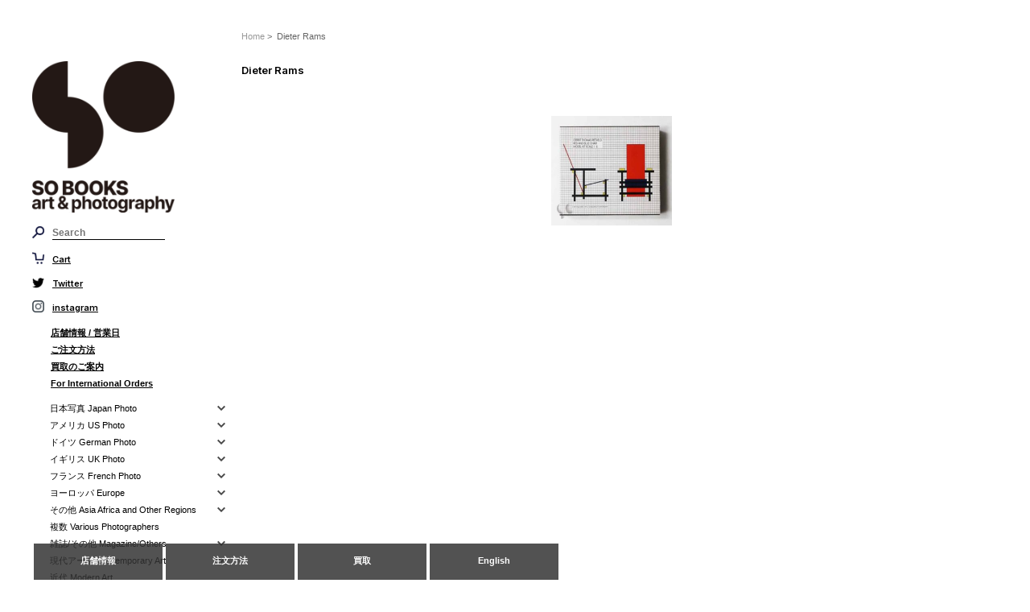

--- FILE ---
content_type: text/html; charset=UTF-8
request_url: https://sobooks.jp/books/tag/dieter-rams
body_size: 27827
content:
<!DOCTYPE html>
<html dir="ltr" lang="ja" prefix="og: https://ogp.me/ns#">

<head>
	<meta charset="UTF-8"/>
	<meta name="format-detection" content="telephone=no">
	

	<link rel="profile" href="https://gmpg.org/xfn/11"/>
	<link rel="stylesheet" type="text/css" media="all" href="https://sobooks.jp/wp-content/themes/sobooks/style.css"/>
	<meta name="viewport" content="width=device-width, initial-scale=1.0, maximum-scale=1.0, user-scalable=no">
	<style>img:is([sizes="auto" i], [sizes^="auto," i]) { contain-intrinsic-size: 3000px 1500px }</style>
	
		<!-- All in One SEO 4.9.3 - aioseo.com -->
		<title>Dieter Rams - SO BOOKS</title>
	<meta name="robots" content="max-image-preview:large"/>
	<meta name="google-site-verification" content="pHaFZG44qw-F5D55pJ-Fvfgghf3Th4qEb9Qlak436Fg"/>
	<meta name="msvalidate.01" content="D2A9597CF9C6FD7D66E1F352B5D61BFC"/>
	<meta name="p:domain_verify" content="2200c2145dc642eea877348b1d36243f"/>
	<meta name="yandex-verification" content="35b231eb1fe40b5f"/>
	<link rel="canonical" href="https://sobooks.jp/books/tag/dieter-rams"/>
	<meta name="generator" content="All in One SEO (AIOSEO) 4.9.3"/>
		<script type="application/ld+json" class="aioseo-schema">
			{"@context":"https:\/\/schema.org","@graph":[{"@type":"BreadcrumbList","@id":"https:\/\/sobooks.jp\/books\/tag\/dieter-rams#breadcrumblist","itemListElement":[{"@type":"ListItem","@id":"https:\/\/sobooks.jp#listItem","position":1,"name":"Home","item":"https:\/\/sobooks.jp","nextItem":{"@type":"ListItem","@id":"https:\/\/sobooks.jp\/books\/tag\/dieter-rams#listItem","name":"Dieter Rams"}},{"@type":"ListItem","@id":"https:\/\/sobooks.jp\/books\/tag\/dieter-rams#listItem","position":2,"name":"Dieter Rams","previousItem":{"@type":"ListItem","@id":"https:\/\/sobooks.jp#listItem","name":"Home"}}]},{"@type":"CollectionPage","@id":"https:\/\/sobooks.jp\/books\/tag\/dieter-rams#collectionpage","url":"https:\/\/sobooks.jp\/books\/tag\/dieter-rams","name":"Dieter Rams - SO BOOKS","inLanguage":"ja","isPartOf":{"@id":"https:\/\/sobooks.jp\/#website"},"breadcrumb":{"@id":"https:\/\/sobooks.jp\/books\/tag\/dieter-rams#breadcrumblist"}},{"@type":"Organization","@id":"https:\/\/sobooks.jp\/#organization","name":"SO BOOKS","description":"\u53e4\u66f8\u53e4\u672c\u8cb7\u53d6\u8ca9\u58f2 \u5199\u771f\u96c6 \u30a2\u30fc\u30c8 \u30d5\u30a1\u30c3\u30b7\u30e7\u30f3 \u5efa\u7bc9 \u30c7\u30b6\u30a4\u30f3 \u7f8e\u8853 \u672c\u4f5c\u54c1\u8cb7\u53d6 \u6771\u4eac \u6e0b\u8c37 \u4ee3\u3005\u6728\u516b\u5e61","url":"https:\/\/sobooks.jp\/","telephone":"+81364168299","logo":{"@type":"ImageObject","url":"https:\/\/sobooks.jp\/wp-content\/uploads\/2025\/08\/transparent.jpg","@id":"https:\/\/sobooks.jp\/books\/tag\/dieter-rams\/#organizationLogo","width":743,"height":710,"caption":"SO BOOKS art & photography"},"image":{"@id":"https:\/\/sobooks.jp\/books\/tag\/dieter-rams\/#organizationLogo"},"sameAs":["https:\/\/twitter.com\/so_books","https:\/\/www.instagram.com\/so_books_jp\/"]},{"@type":"WebSite","@id":"https:\/\/sobooks.jp\/#website","url":"https:\/\/sobooks.jp\/","name":"SO BOOKS","description":"\u53e4\u66f8\u53e4\u672c\u8cb7\u53d6\u8ca9\u58f2 \u5199\u771f\u96c6 \u30a2\u30fc\u30c8 \u30d5\u30a1\u30c3\u30b7\u30e7\u30f3 \u5efa\u7bc9 \u30c7\u30b6\u30a4\u30f3 \u7f8e\u8853 \u672c\u4f5c\u54c1\u8cb7\u53d6 \u6771\u4eac \u6e0b\u8c37 \u4ee3\u3005\u6728\u516b\u5e61","inLanguage":"ja","publisher":{"@id":"https:\/\/sobooks.jp\/#organization"}}]}
		</script>
		<!-- All in One SEO -->

<link rel="alternate" type="application/rss+xml" title="SO BOOKS &raquo; Dieter Rams タグのフィード" href="https://sobooks.jp/books/tag/dieter-rams/feed"/>
<script type="text/javascript">//<![CDATA[
window._wpemojiSettings={"baseUrl":"https:\/\/s.w.org\/images\/core\/emoji\/16.0.1\/72x72\/","ext":".png","svgUrl":"https:\/\/s.w.org\/images\/core\/emoji\/16.0.1\/svg\/","svgExt":".svg","source":{"concatemoji":"https:\/\/sobooks.jp\/wp-includes\/js\/wp-emoji-release.min.js?ver=6.8.3"}};!function(s,n){var o,i,e;function c(e){try{var t={supportTests:e,timestamp:(new Date).valueOf()};sessionStorage.setItem(o,JSON.stringify(t))}catch(e){}}function p(e,t,n){e.clearRect(0,0,e.canvas.width,e.canvas.height),e.fillText(t,0,0);var t=new Uint32Array(e.getImageData(0,0,e.canvas.width,e.canvas.height).data),a=(e.clearRect(0,0,e.canvas.width,e.canvas.height),e.fillText(n,0,0),new Uint32Array(e.getImageData(0,0,e.canvas.width,e.canvas.height).data));return t.every(function(e,t){return e===a[t]})}function u(e,t){e.clearRect(0,0,e.canvas.width,e.canvas.height),e.fillText(t,0,0);for(var n=e.getImageData(16,16,1,1),a=0;a<n.data.length;a++)if(0!==n.data[a])return!1;return!0}function f(e,t,n,a){switch(t){case"flag":return n(e,"\ud83c\udff3\ufe0f\u200d\u26a7\ufe0f","\ud83c\udff3\ufe0f\u200b\u26a7\ufe0f")?!1:!n(e,"\ud83c\udde8\ud83c\uddf6","\ud83c\udde8\u200b\ud83c\uddf6")&&!n(e,"\ud83c\udff4\udb40\udc67\udb40\udc62\udb40\udc65\udb40\udc6e\udb40\udc67\udb40\udc7f","\ud83c\udff4\u200b\udb40\udc67\u200b\udb40\udc62\u200b\udb40\udc65\u200b\udb40\udc6e\u200b\udb40\udc67\u200b\udb40\udc7f");case"emoji":return!a(e,"\ud83e\udedf")}return!1}function g(e,t,n,a){var r="undefined"!=typeof WorkerGlobalScope&&self instanceof WorkerGlobalScope?new OffscreenCanvas(300,150):s.createElement("canvas"),o=r.getContext("2d",{willReadFrequently:!0}),i=(o.textBaseline="top",o.font="600 32px Arial",{});return e.forEach(function(e){i[e]=t(o,e,n,a)}),i}function t(e){var t=s.createElement("script");t.src=e,t.defer=!0,s.head.appendChild(t)}"undefined"!=typeof Promise&&(o="wpEmojiSettingsSupports",i=["flag","emoji"],n.supports={everything:!0,everythingExceptFlag:!0},e=new Promise(function(e){s.addEventListener("DOMContentLoaded",e,{once:!0})}),new Promise(function(t){var n=function(){try{var e=JSON.parse(sessionStorage.getItem(o));if("object"==typeof e&&"number"==typeof e.timestamp&&(new Date).valueOf()<e.timestamp+604800&&"object"==typeof e.supportTests)return e.supportTests}catch(e){}return null}();if(!n){if("undefined"!=typeof Worker&&"undefined"!=typeof OffscreenCanvas&&"undefined"!=typeof URL&&URL.createObjectURL&&"undefined"!=typeof Blob)try{var e="postMessage("+g.toString()+"("+[JSON.stringify(i),f.toString(),p.toString(),u.toString()].join(",")+"));",a=new Blob([e],{type:"text/javascript"}),r=new Worker(URL.createObjectURL(a),{name:"wpTestEmojiSupports"});return void(r.onmessage=function(e){c(n=e.data),r.terminate(),t(n)})}catch(e){}c(n=g(i,f,p,u))}t(n)}).then(function(e){for(var t in e)n.supports[t]=e[t],n.supports.everything=n.supports.everything&&n.supports[t],"flag"!==t&&(n.supports.everythingExceptFlag=n.supports.everythingExceptFlag&&n.supports[t]);n.supports.everythingExceptFlag=n.supports.everythingExceptFlag&&!n.supports.flag,n.DOMReady=!1,n.readyCallback=function(){n.DOMReady=!0}}).then(function(){return e}).then(function(){var e;n.supports.everything||(n.readyCallback(),(e=n.source||{}).concatemoji?t(e.concatemoji):e.wpemoji&&e.twemoji&&(t(e.twemoji),t(e.wpemoji)))}))}((window,document),window._wpemojiSettings);
//]]></script>
	  <style type="text/css">
	  .wp-pagenavi{margin-left:auto !important; margin-right:auto; !important}

	  .wp-pagenavi a,.wp-pagenavi a:link,.wp-pagenavi a:visited,.wp-pagenavi a:active,.wp-pagenavi span.extend { background:#000000 !important; border:1px solid #ffffff !important; color:#ffffff !important; }
	  .wp-pagenavi a:hover,.wp-pagenavi span.current
	  {
		  background:#666666 !important; border:1px solid #000000 !important; color:#ffffff !important; 
	  }
	  .wp-pagenavi span.pages { color:#000000 !important; }
	  </style>
	  <style id='wp-emoji-styles-inline-css' type='text/css'>

	img.wp-smiley, img.emoji {
		display: inline !important;
		border: none !important;
		box-shadow: none !important;
		height: 1em !important;
		width: 1em !important;
		margin: 0 0.07em !important;
		vertical-align: -0.1em !important;
		background: none !important;
		padding: 0 !important;
	}
</style>
<link rel='stylesheet' id='wp-block-library-css' href='https://sobooks.jp/wp-includes/css/dist/block-library/style.min.css?ver=6.8.3' type='text/css' media='all'/>
<style id='classic-theme-styles-inline-css' type='text/css'>
/*! This file is auto-generated */
.wp-block-button__link{color:#fff;background-color:#32373c;border-radius:9999px;box-shadow:none;text-decoration:none;padding:calc(.667em + 2px) calc(1.333em + 2px);font-size:1.125em}.wp-block-file__button{background:#32373c;color:#fff;text-decoration:none}
</style>
<link rel='stylesheet' id='aioseo/css/src/vue/standalone/blocks/table-of-contents/global.scss-css' href='https://sobooks.jp/wp-content/plugins/all-in-one-seo-pack/dist/Lite/assets/css/table-of-contents/global.e90f6d47.css?ver=4.9.3' type='text/css' media='all'/>
<style id='xo-event-calendar-event-calendar-style-inline-css' type='text/css'>
.xo-event-calendar{font-family:Helvetica Neue,Helvetica,Hiragino Kaku Gothic ProN,Meiryo,MS PGothic,sans-serif;overflow:auto;position:relative}.xo-event-calendar td,.xo-event-calendar th{padding:0!important}.xo-event-calendar .calendar:nth-child(n+2) .month-next,.xo-event-calendar .calendar:nth-child(n+2) .month-prev{visibility:hidden}.xo-event-calendar table{background-color:transparent;border-collapse:separate;border-spacing:0;color:#333;margin:0;padding:0;table-layout:fixed;width:100%}.xo-event-calendar table caption,.xo-event-calendar table tbody,.xo-event-calendar table td,.xo-event-calendar table tfoot,.xo-event-calendar table th,.xo-event-calendar table thead,.xo-event-calendar table tr{background:transparent;border:0;margin:0;opacity:1;outline:0;padding:0;vertical-align:baseline}.xo-event-calendar table table tr{display:table-row}.xo-event-calendar table table td,.xo-event-calendar table table th{display:table-cell;padding:0}.xo-event-calendar table.xo-month{border:1px solid #ccc;border-right-width:0;margin:0 0 8px;padding:0}.xo-event-calendar table.xo-month td,.xo-event-calendar table.xo-month th{background-color:#fff;border:1px solid #ccc;padding:0}.xo-event-calendar table.xo-month caption{caption-side:top}.xo-event-calendar table.xo-month .month-header{display:flex;flex-flow:wrap;justify-content:center;margin:4px 0}.xo-event-calendar table.xo-month .month-header>span{flex-grow:1;text-align:center}.xo-event-calendar table.xo-month button{background-color:transparent;border:0;box-shadow:none;color:#333;cursor:pointer;margin:0;overflow:hidden;padding:0;text-shadow:none;width:38px}.xo-event-calendar table.xo-month button[disabled]{cursor:default;opacity:.3}.xo-event-calendar table.xo-month button>span{text-align:center;vertical-align:middle}.xo-event-calendar table.xo-month button span.nav-prev{border-bottom:2px solid #333;border-left:2px solid #333;display:inline-block;font-size:0;height:13px;transform:rotate(45deg);width:13px}.xo-event-calendar table.xo-month button span.nav-next{border-right:2px solid #333;border-top:2px solid #333;display:inline-block;font-size:0;height:13px;transform:rotate(45deg);width:13px}.xo-event-calendar table.xo-month button:hover span.nav-next,.xo-event-calendar table.xo-month button:hover span.nav-prev{border-width:3px}.xo-event-calendar table.xo-month>thead th{border-width:0 1px 0 0;color:#333;font-size:.9em;font-weight:700;padding:1px 0;text-align:center}.xo-event-calendar table.xo-month>thead th.sunday{color:#d00}.xo-event-calendar table.xo-month>thead th.saturday{color:#00d}.xo-event-calendar table.xo-month .month-week{border:0;overflow:hidden;padding:0;position:relative;width:100%}.xo-event-calendar table.xo-month .month-week table{border:0;margin:0;padding:0}.xo-event-calendar table.xo-month .month-dayname{border-width:1px 0 0 1px;bottom:0;left:0;position:absolute;right:0;top:0}.xo-event-calendar table.xo-month .month-dayname td{border-width:1px 1px 0 0;padding:0}.xo-event-calendar table.xo-month .month-dayname td div{border-width:1px 1px 0 0;font-size:100%;height:1000px;line-height:1.2em;padding:4px;text-align:right}.xo-event-calendar table.xo-month .month-dayname td div.other-month{opacity:.6}.xo-event-calendar table.xo-month .month-dayname td div.today{color:#00d;font-weight:700}.xo-event-calendar table.xo-month .month-dayname-space{height:1.5em;position:relative;top:0}.xo-event-calendar table.xo-month .month-event{background-color:transparent;position:relative;top:0}.xo-event-calendar table.xo-month .month-event td{background-color:transparent;border-width:0 1px 0 0;padding:0 1px 2px}.xo-event-calendar table.xo-month .month-event-space{background-color:transparent;height:1.5em}.xo-event-calendar table.xo-month .month-event-space td{border-width:0 1px 0 0}.xo-event-calendar table.xo-month .month-event tr,.xo-event-calendar table.xo-month .month-event-space tr{background-color:transparent}.xo-event-calendar table.xo-month .month-event-title{background-color:#ccc;border-radius:3px;color:#666;display:block;font-size:.8em;margin:1px;overflow:hidden;padding:0 4px;text-align:left;white-space:nowrap}.xo-event-calendar p.holiday-title{font-size:90%;margin:0;padding:2px 0;vertical-align:middle}.xo-event-calendar p.holiday-title span{border:1px solid #ccc;margin:0 6px 0 0;padding:0 0 0 18px}.xo-event-calendar .loading-animation{left:50%;margin:-20px 0 0 -20px;position:absolute;top:50%}@media(min-width:600px){.xo-event-calendar .calendars.columns-2{-moz-column-gap:15px;column-gap:15px;display:grid;grid-template-columns:repeat(2,1fr);row-gap:5px}.xo-event-calendar .calendars.columns-2 .month-next,.xo-event-calendar .calendars.columns-2 .month-prev{visibility:hidden}.xo-event-calendar .calendars.columns-2 .calendar:first-child .month-prev,.xo-event-calendar .calendars.columns-2 .calendar:nth-child(2) .month-next{visibility:visible}.xo-event-calendar .calendars.columns-3{-moz-column-gap:15px;column-gap:15px;display:grid;grid-template-columns:repeat(3,1fr);row-gap:5px}.xo-event-calendar .calendars.columns-3 .month-next,.xo-event-calendar .calendars.columns-3 .month-prev{visibility:hidden}.xo-event-calendar .calendars.columns-3 .calendar:first-child .month-prev,.xo-event-calendar .calendars.columns-3 .calendar:nth-child(3) .month-next{visibility:visible}.xo-event-calendar .calendars.columns-4{-moz-column-gap:15px;column-gap:15px;display:grid;grid-template-columns:repeat(4,1fr);row-gap:5px}.xo-event-calendar .calendars.columns-4 .month-next,.xo-event-calendar .calendars.columns-4 .month-prev{visibility:hidden}.xo-event-calendar .calendars.columns-4 .calendar:first-child .month-prev,.xo-event-calendar .calendars.columns-4 .calendar:nth-child(4) .month-next{visibility:visible}}.xo-event-calendar.xo-calendar-loading .xo-months{opacity:.5}.xo-event-calendar.xo-calendar-loading .loading-animation{animation:loadingCircRot .8s linear infinite;border:5px solid rgba(0,0,0,.2);border-radius:50%;border-top-color:#4285f4;height:40px;width:40px}@keyframes loadingCircRot{0%{transform:rotate(0deg)}to{transform:rotate(359deg)}}.xo-event-calendar.is-style-legacy table.xo-month .month-header>span{font-size:120%;line-height:28px}.xo-event-calendar.is-style-regular table.xo-month button:not(:hover):not(:active):not(.has-background){background-color:transparent;color:#333}.xo-event-calendar.is-style-regular table.xo-month button>span{text-align:center;vertical-align:middle}.xo-event-calendar.is-style-regular table.xo-month button>span:not(.dashicons){font-size:2em;overflow:hidden;text-indent:100%;white-space:nowrap}.xo-event-calendar.is-style-regular table.xo-month .month-next,.xo-event-calendar.is-style-regular table.xo-month .month-prev{height:2em;width:2em}.xo-event-calendar.is-style-regular table.xo-month .month-header{align-items:center;display:flex;justify-content:center;padding:.2em 0}.xo-event-calendar.is-style-regular table.xo-month .month-header .calendar-caption{flex-grow:1}.xo-event-calendar.is-style-regular table.xo-month .month-header>span{font-size:1.1em}.xo-event-calendar.is-style-regular table.xo-month>thead th{background:#fafafa;font-size:.8em}.xo-event-calendar.is-style-regular table.xo-month .month-dayname td div{font-size:1em;padding:.2em}.xo-event-calendar.is-style-regular table.xo-month .month-dayname td div.today{color:#339;font-weight:700}.xo-event-calendar.is-style-regular .holiday-titles{display:inline-flex;flex-wrap:wrap;gap:.25em 1em}.xo-event-calendar.is-style-regular p.holiday-title{font-size:.875em;margin:0 0 .5em}.xo-event-calendar.is-style-regular p.holiday-title span{margin:0 .25em 0 0;padding:0 0 0 1.25em}

</style>
<style id='xo-event-calendar-simple-calendar-style-inline-css' type='text/css'>
.xo-simple-calendar{box-sizing:border-box;font-family:Helvetica Neue,Helvetica,Hiragino Kaku Gothic ProN,Meiryo,MS PGothic,sans-serif;margin:0;padding:0;position:relative}.xo-simple-calendar td,.xo-simple-calendar th{padding:0!important}.xo-simple-calendar .calendar:nth-child(n+2) .month-next,.xo-simple-calendar .calendar:nth-child(n+2) .month-prev{visibility:hidden}.xo-simple-calendar .calendar table.month{border:0;border-collapse:separate;border-spacing:1px;box-sizing:border-box;margin:0 0 .5em;min-width:auto;outline:0;padding:0;table-layout:fixed;width:100%}.xo-simple-calendar .calendar table.month caption,.xo-simple-calendar .calendar table.month tbody,.xo-simple-calendar .calendar table.month td,.xo-simple-calendar .calendar table.month tfoot,.xo-simple-calendar .calendar table.month th,.xo-simple-calendar .calendar table.month thead,.xo-simple-calendar .calendar table.month tr{background:transparent;border:0;margin:0;opacity:1;outline:0;padding:0;vertical-align:baseline}.xo-simple-calendar .calendar table.month caption{caption-side:top;font-size:1.1em}.xo-simple-calendar .calendar table.month .month-header{align-items:center;display:flex;justify-content:center;width:100%}.xo-simple-calendar .calendar table.month .month-header .month-title{flex-grow:1;font-size:1em;font-weight:400;letter-spacing:.1em;line-height:1em;padding:0;text-align:center}.xo-simple-calendar .calendar table.month .month-header button{background:none;background-color:transparent;border:0;font-size:1.4em;line-height:1.4em;margin:0;outline-offset:0;padding:0;width:1.4em}.xo-simple-calendar .calendar table.month .month-header button:not(:hover):not(:active):not(.has-background){background-color:transparent}.xo-simple-calendar .calendar table.month .month-header button:hover{opacity:.6}.xo-simple-calendar .calendar table.month .month-header button:disabled{cursor:auto;opacity:.3}.xo-simple-calendar .calendar table.month .month-header .month-next,.xo-simple-calendar .calendar table.month .month-header .month-prev{background-color:transparent;color:#333;cursor:pointer}.xo-simple-calendar .calendar table.month tr{background:transparent;border:0;outline:0}.xo-simple-calendar .calendar table.month td,.xo-simple-calendar .calendar table.month th{background:transparent;border:0;outline:0;text-align:center;vertical-align:middle;word-break:normal}.xo-simple-calendar .calendar table.month th{font-size:.8em;font-weight:700}.xo-simple-calendar .calendar table.month td{font-size:1em;font-weight:400}.xo-simple-calendar .calendar table.month .day.holiday{color:#333}.xo-simple-calendar .calendar table.month .day.other{opacity:.3}.xo-simple-calendar .calendar table.month .day>span{box-sizing:border-box;display:inline-block;padding:.2em;width:100%}.xo-simple-calendar .calendar table.month th>span{color:#333}.xo-simple-calendar .calendar table.month .day.sun>span,.xo-simple-calendar .calendar table.month th.sun>span{color:#ec0220}.xo-simple-calendar .calendar table.month .day.sat>span,.xo-simple-calendar .calendar table.month th.sat>span{color:#0069de}.xo-simple-calendar .calendars-footer{margin:.5em;padding:0}.xo-simple-calendar .calendars-footer ul.holiday-titles{border:0;display:inline-flex;flex-wrap:wrap;gap:.25em 1em;margin:0;outline:0;padding:0}.xo-simple-calendar .calendars-footer ul.holiday-titles li{border:0;list-style:none;margin:0;outline:0;padding:0}.xo-simple-calendar .calendars-footer ul.holiday-titles li:after,.xo-simple-calendar .calendars-footer ul.holiday-titles li:before{content:none}.xo-simple-calendar .calendars-footer ul.holiday-titles .mark{border-radius:50%;display:inline-block;height:1.2em;vertical-align:middle;width:1.2em}.xo-simple-calendar .calendars-footer ul.holiday-titles .title{font-size:.7em;vertical-align:middle}@media(min-width:600px){.xo-simple-calendar .calendars.columns-2{-moz-column-gap:15px;column-gap:15px;display:grid;grid-template-columns:repeat(2,1fr);row-gap:5px}.xo-simple-calendar .calendars.columns-2 .month-next,.xo-simple-calendar .calendars.columns-2 .month-prev{visibility:hidden}.xo-simple-calendar .calendars.columns-2 .calendar:first-child .month-prev,.xo-simple-calendar .calendars.columns-2 .calendar:nth-child(2) .month-next{visibility:visible}.xo-simple-calendar .calendars.columns-3{-moz-column-gap:15px;column-gap:15px;display:grid;grid-template-columns:repeat(3,1fr);row-gap:5px}.xo-simple-calendar .calendars.columns-3 .month-next,.xo-simple-calendar .calendars.columns-3 .month-prev{visibility:hidden}.xo-simple-calendar .calendars.columns-3 .calendar:first-child .month-prev,.xo-simple-calendar .calendars.columns-3 .calendar:nth-child(3) .month-next{visibility:visible}.xo-simple-calendar .calendars.columns-4{-moz-column-gap:15px;column-gap:15px;display:grid;grid-template-columns:repeat(4,1fr);row-gap:5px}.xo-simple-calendar .calendars.columns-4 .month-next,.xo-simple-calendar .calendars.columns-4 .month-prev{visibility:hidden}.xo-simple-calendar .calendars.columns-4 .calendar:first-child .month-prev,.xo-simple-calendar .calendars.columns-4 .calendar:nth-child(4) .month-next{visibility:visible}}.xo-simple-calendar .calendar-loading-animation{left:50%;margin:-20px 0 0 -20px;position:absolute;top:50%}.xo-simple-calendar.xo-calendar-loading .calendars{opacity:.3}.xo-simple-calendar.xo-calendar-loading .calendar-loading-animation{animation:SimpleCalendarLoadingCircRot .8s linear infinite;border:5px solid rgba(0,0,0,.2);border-radius:50%;border-top-color:#4285f4;height:40px;width:40px}@keyframes SimpleCalendarLoadingCircRot{0%{transform:rotate(0deg)}to{transform:rotate(359deg)}}.xo-simple-calendar.is-style-regular table.month{border-collapse:collapse;border-spacing:0}.xo-simple-calendar.is-style-regular table.month tr{border:0}.xo-simple-calendar.is-style-regular table.month .day>span{border-radius:50%;line-height:2em;padding:.1em;width:2.2em}.xo-simple-calendar.is-style-frame table.month{background:transparent;border-collapse:collapse;border-spacing:0}.xo-simple-calendar.is-style-frame table.month thead tr{background:#eee}.xo-simple-calendar.is-style-frame table.month tbody tr{background:#fff}.xo-simple-calendar.is-style-frame table.month td,.xo-simple-calendar.is-style-frame table.month th{border:1px solid #ccc}.xo-simple-calendar.is-style-frame .calendars-footer{margin:8px 0}.xo-simple-calendar.is-style-frame .calendars-footer ul.holiday-titles .mark{border:1px solid #ccc;border-radius:0}

</style>
<style id='global-styles-inline-css' type='text/css'>
:root{--wp--preset--aspect-ratio--square: 1;--wp--preset--aspect-ratio--4-3: 4/3;--wp--preset--aspect-ratio--3-4: 3/4;--wp--preset--aspect-ratio--3-2: 3/2;--wp--preset--aspect-ratio--2-3: 2/3;--wp--preset--aspect-ratio--16-9: 16/9;--wp--preset--aspect-ratio--9-16: 9/16;--wp--preset--color--black: #000000;--wp--preset--color--cyan-bluish-gray: #abb8c3;--wp--preset--color--white: #ffffff;--wp--preset--color--pale-pink: #f78da7;--wp--preset--color--vivid-red: #cf2e2e;--wp--preset--color--luminous-vivid-orange: #ff6900;--wp--preset--color--luminous-vivid-amber: #fcb900;--wp--preset--color--light-green-cyan: #7bdcb5;--wp--preset--color--vivid-green-cyan: #00d084;--wp--preset--color--pale-cyan-blue: #8ed1fc;--wp--preset--color--vivid-cyan-blue: #0693e3;--wp--preset--color--vivid-purple: #9b51e0;--wp--preset--gradient--vivid-cyan-blue-to-vivid-purple: linear-gradient(135deg,rgba(6,147,227,1) 0%,rgb(155,81,224) 100%);--wp--preset--gradient--light-green-cyan-to-vivid-green-cyan: linear-gradient(135deg,rgb(122,220,180) 0%,rgb(0,208,130) 100%);--wp--preset--gradient--luminous-vivid-amber-to-luminous-vivid-orange: linear-gradient(135deg,rgba(252,185,0,1) 0%,rgba(255,105,0,1) 100%);--wp--preset--gradient--luminous-vivid-orange-to-vivid-red: linear-gradient(135deg,rgba(255,105,0,1) 0%,rgb(207,46,46) 100%);--wp--preset--gradient--very-light-gray-to-cyan-bluish-gray: linear-gradient(135deg,rgb(238,238,238) 0%,rgb(169,184,195) 100%);--wp--preset--gradient--cool-to-warm-spectrum: linear-gradient(135deg,rgb(74,234,220) 0%,rgb(151,120,209) 20%,rgb(207,42,186) 40%,rgb(238,44,130) 60%,rgb(251,105,98) 80%,rgb(254,248,76) 100%);--wp--preset--gradient--blush-light-purple: linear-gradient(135deg,rgb(255,206,236) 0%,rgb(152,150,240) 100%);--wp--preset--gradient--blush-bordeaux: linear-gradient(135deg,rgb(254,205,165) 0%,rgb(254,45,45) 50%,rgb(107,0,62) 100%);--wp--preset--gradient--luminous-dusk: linear-gradient(135deg,rgb(255,203,112) 0%,rgb(199,81,192) 50%,rgb(65,88,208) 100%);--wp--preset--gradient--pale-ocean: linear-gradient(135deg,rgb(255,245,203) 0%,rgb(182,227,212) 50%,rgb(51,167,181) 100%);--wp--preset--gradient--electric-grass: linear-gradient(135deg,rgb(202,248,128) 0%,rgb(113,206,126) 100%);--wp--preset--gradient--midnight: linear-gradient(135deg,rgb(2,3,129) 0%,rgb(40,116,252) 100%);--wp--preset--font-size--small: 13px;--wp--preset--font-size--medium: 20px;--wp--preset--font-size--large: 36px;--wp--preset--font-size--x-large: 42px;--wp--preset--spacing--20: 0.44rem;--wp--preset--spacing--30: 0.67rem;--wp--preset--spacing--40: 1rem;--wp--preset--spacing--50: 1.5rem;--wp--preset--spacing--60: 2.25rem;--wp--preset--spacing--70: 3.38rem;--wp--preset--spacing--80: 5.06rem;--wp--preset--shadow--natural: 6px 6px 9px rgba(0, 0, 0, 0.2);--wp--preset--shadow--deep: 12px 12px 50px rgba(0, 0, 0, 0.4);--wp--preset--shadow--sharp: 6px 6px 0px rgba(0, 0, 0, 0.2);--wp--preset--shadow--outlined: 6px 6px 0px -3px rgba(255, 255, 255, 1), 6px 6px rgba(0, 0, 0, 1);--wp--preset--shadow--crisp: 6px 6px 0px rgba(0, 0, 0, 1);}:where(.is-layout-flex){gap: 0.5em;}:where(.is-layout-grid){gap: 0.5em;}body .is-layout-flex{display: flex;}.is-layout-flex{flex-wrap: wrap;align-items: center;}.is-layout-flex > :is(*, div){margin: 0;}body .is-layout-grid{display: grid;}.is-layout-grid > :is(*, div){margin: 0;}:where(.wp-block-columns.is-layout-flex){gap: 2em;}:where(.wp-block-columns.is-layout-grid){gap: 2em;}:where(.wp-block-post-template.is-layout-flex){gap: 1.25em;}:where(.wp-block-post-template.is-layout-grid){gap: 1.25em;}.has-black-color{color: var(--wp--preset--color--black) !important;}.has-cyan-bluish-gray-color{color: var(--wp--preset--color--cyan-bluish-gray) !important;}.has-white-color{color: var(--wp--preset--color--white) !important;}.has-pale-pink-color{color: var(--wp--preset--color--pale-pink) !important;}.has-vivid-red-color{color: var(--wp--preset--color--vivid-red) !important;}.has-luminous-vivid-orange-color{color: var(--wp--preset--color--luminous-vivid-orange) !important;}.has-luminous-vivid-amber-color{color: var(--wp--preset--color--luminous-vivid-amber) !important;}.has-light-green-cyan-color{color: var(--wp--preset--color--light-green-cyan) !important;}.has-vivid-green-cyan-color{color: var(--wp--preset--color--vivid-green-cyan) !important;}.has-pale-cyan-blue-color{color: var(--wp--preset--color--pale-cyan-blue) !important;}.has-vivid-cyan-blue-color{color: var(--wp--preset--color--vivid-cyan-blue) !important;}.has-vivid-purple-color{color: var(--wp--preset--color--vivid-purple) !important;}.has-black-background-color{background-color: var(--wp--preset--color--black) !important;}.has-cyan-bluish-gray-background-color{background-color: var(--wp--preset--color--cyan-bluish-gray) !important;}.has-white-background-color{background-color: var(--wp--preset--color--white) !important;}.has-pale-pink-background-color{background-color: var(--wp--preset--color--pale-pink) !important;}.has-vivid-red-background-color{background-color: var(--wp--preset--color--vivid-red) !important;}.has-luminous-vivid-orange-background-color{background-color: var(--wp--preset--color--luminous-vivid-orange) !important;}.has-luminous-vivid-amber-background-color{background-color: var(--wp--preset--color--luminous-vivid-amber) !important;}.has-light-green-cyan-background-color{background-color: var(--wp--preset--color--light-green-cyan) !important;}.has-vivid-green-cyan-background-color{background-color: var(--wp--preset--color--vivid-green-cyan) !important;}.has-pale-cyan-blue-background-color{background-color: var(--wp--preset--color--pale-cyan-blue) !important;}.has-vivid-cyan-blue-background-color{background-color: var(--wp--preset--color--vivid-cyan-blue) !important;}.has-vivid-purple-background-color{background-color: var(--wp--preset--color--vivid-purple) !important;}.has-black-border-color{border-color: var(--wp--preset--color--black) !important;}.has-cyan-bluish-gray-border-color{border-color: var(--wp--preset--color--cyan-bluish-gray) !important;}.has-white-border-color{border-color: var(--wp--preset--color--white) !important;}.has-pale-pink-border-color{border-color: var(--wp--preset--color--pale-pink) !important;}.has-vivid-red-border-color{border-color: var(--wp--preset--color--vivid-red) !important;}.has-luminous-vivid-orange-border-color{border-color: var(--wp--preset--color--luminous-vivid-orange) !important;}.has-luminous-vivid-amber-border-color{border-color: var(--wp--preset--color--luminous-vivid-amber) !important;}.has-light-green-cyan-border-color{border-color: var(--wp--preset--color--light-green-cyan) !important;}.has-vivid-green-cyan-border-color{border-color: var(--wp--preset--color--vivid-green-cyan) !important;}.has-pale-cyan-blue-border-color{border-color: var(--wp--preset--color--pale-cyan-blue) !important;}.has-vivid-cyan-blue-border-color{border-color: var(--wp--preset--color--vivid-cyan-blue) !important;}.has-vivid-purple-border-color{border-color: var(--wp--preset--color--vivid-purple) !important;}.has-vivid-cyan-blue-to-vivid-purple-gradient-background{background: var(--wp--preset--gradient--vivid-cyan-blue-to-vivid-purple) !important;}.has-light-green-cyan-to-vivid-green-cyan-gradient-background{background: var(--wp--preset--gradient--light-green-cyan-to-vivid-green-cyan) !important;}.has-luminous-vivid-amber-to-luminous-vivid-orange-gradient-background{background: var(--wp--preset--gradient--luminous-vivid-amber-to-luminous-vivid-orange) !important;}.has-luminous-vivid-orange-to-vivid-red-gradient-background{background: var(--wp--preset--gradient--luminous-vivid-orange-to-vivid-red) !important;}.has-very-light-gray-to-cyan-bluish-gray-gradient-background{background: var(--wp--preset--gradient--very-light-gray-to-cyan-bluish-gray) !important;}.has-cool-to-warm-spectrum-gradient-background{background: var(--wp--preset--gradient--cool-to-warm-spectrum) !important;}.has-blush-light-purple-gradient-background{background: var(--wp--preset--gradient--blush-light-purple) !important;}.has-blush-bordeaux-gradient-background{background: var(--wp--preset--gradient--blush-bordeaux) !important;}.has-luminous-dusk-gradient-background{background: var(--wp--preset--gradient--luminous-dusk) !important;}.has-pale-ocean-gradient-background{background: var(--wp--preset--gradient--pale-ocean) !important;}.has-electric-grass-gradient-background{background: var(--wp--preset--gradient--electric-grass) !important;}.has-midnight-gradient-background{background: var(--wp--preset--gradient--midnight) !important;}.has-small-font-size{font-size: var(--wp--preset--font-size--small) !important;}.has-medium-font-size{font-size: var(--wp--preset--font-size--medium) !important;}.has-large-font-size{font-size: var(--wp--preset--font-size--large) !important;}.has-x-large-font-size{font-size: var(--wp--preset--font-size--x-large) !important;}
:where(.wp-block-post-template.is-layout-flex){gap: 1.25em;}:where(.wp-block-post-template.is-layout-grid){gap: 1.25em;}
:where(.wp-block-columns.is-layout-flex){gap: 2em;}:where(.wp-block-columns.is-layout-grid){gap: 2em;}
:root :where(.wp-block-pullquote){font-size: 1.5em;line-height: 1.6;}
</style>
<link rel='stylesheet' id='contact-form-7-css' href='https://sobooks.jp/wp-content/plugins/contact-form-7/includes/css/styles.css?ver=6.1.4' type='text/css' media='all'/>
<link rel='stylesheet' id='dashicons-css' href='https://sobooks.jp/wp-includes/css/dashicons.min.css?ver=6.8.3' type='text/css' media='all'/>
<link rel='stylesheet' id='xo-event-calendar-css' href='https://sobooks.jp/wp-content/plugins/xo-event-calendar/css/xo-event-calendar.css?ver=3.2.10' type='text/css' media='all'/>
<link rel='stylesheet' id='usces_default_css-css' href='https://sobooks.jp/wp-content/plugins/usc-e-shop/css/usces_default.css?ver=2.11.26.2512161' type='text/css' media='all'/>
<link rel='stylesheet' id='usces_cart_css-css' href='https://sobooks.jp/wp-content/plugins/usc-e-shop/css/usces_cart.css?ver=2.11.26.2512161' type='text/css' media='all'/>
<link rel='stylesheet' id='theme_cart_css-css' href='https://sobooks.jp/wp-content/themes/sobooks/usces_cart.css?ver=2.11.26.2512161' type='text/css' media='all'/>
<link rel='stylesheet' id='wp-pagenavi-style-css' href='https://sobooks.jp/wp-content/plugins/wp-pagenavi-style/style/default.css?ver=1.0' type='text/css' media='all'/>
<script type="text/javascript" src="https://sobooks.jp/wp-includes/js/jquery/jquery.min.js?ver=3.7.1" id="jquery-core-js"></script>
<script type="text/javascript" src="https://sobooks.jp/wp-includes/js/jquery/jquery-migrate.min.js?ver=3.4.1" id="jquery-migrate-js"></script>
<script type="text/javascript" src="https://sobooks.jp/wp-content/themes/sobooks/js/mylib.js?ver=6.8.3" id="mylib-script-js"></script>
<link rel="https://api.w.org/" href="https://sobooks.jp/wp-json/"/><link rel="alternate" title="JSON" type="application/json" href="https://sobooks.jp/wp-json/wp/v2/tags/8835"/><link rel="EditURI" type="application/rsd+xml" title="RSD" href="https://sobooks.jp/xmlrpc.php?rsd"/>
<meta name="generator" content="WordPress 6.8.3"/>
<script type="text/javascript">window._se_plugin_version='8.1.9';</script>
	<style type="text/css">
	 .wp-pagenavi
	{
		font-size:9px !important;
	}
	</style>
			<style type="text/css" id="wp-custom-css">
			/*
ここに独自の CSS を追加することができます。

詳しくは上のヘルプアイコンをクリックしてください。
*/
/*	追加 2017.09.13		*/
/*	追加 2017.09.14		*/
/*style.cssでは反映されない	*/
@import url('https://fonts.googleapis.com/css2?family=Inter:wght@400;600&display=swap');
.wp-pagenavi {
  clear: none !important;
}
#single #left .price-and-more-information .reorder {
  display: none;
}
#left h3.pageSubTitle {
  font-weight: normal;
}
.footer-panel {
  margin-top: 45px;
}
.footer-titles .footer-title {
  position: relative;
}
.footer-titles .footer-close-btn {
  display: none;
  position: absolute;
  top: 13.5px;
  right: 10px;
  background-color: transparent;
  vertical-align: middle;
  width: 16px;
  height: 16px;
  background: url(/wp-content/themes/sobooks/img/close.png) no-repeat;
  overflow: hidden;
}
@media screen and (max-width: 400px) {
  #contents {
    padding: 0 0 140px 0;
  }
}
/*まで		2017.09.13	*/
/*まで		2017.09.14	*/

#header > h1 {
	z-index: 100;
}
#delivery-info #time em { 
    display: none;
}
ul#categories>li>ul>li>ul.children {
    display: none;
}
#single #left .price-and-more-information .carten {
    display: block !important;
    text-decoration:underline;
	  margin-top: 10px;
}
#sidebar-contents ul#categories > li {
    margin: 10px 0px 30px 0px;
}
#categories .ucart_widget_body > li span {
	cursor: pointer;
	float: right;
  line-height: 0;
	padding: 2px 10px;
  margin: -2px 0 0 5px;
}
#categories .ucart_widget_body > li span {
	width: 10px;
}
#categories .ucart_widget_body > li span.rotate {
	transform: rotate(180deg); 
}
#categories .ucart_widget_body > li span .hover {
	display: none;
}
#categories .ucart_widget_body > li span:hover .normal {
	display: none;
}
#categories .ucart_widget_body > li span:hover .hover {
	display: block;
}
#categories .ucart_widget_body > li .children {
	display: none;
}
@media screen and (max-width: 1000px) {
	#categories .ucart_widget_body > li span {
		margin: 8px;
	}
}
/* 2022/05/11　追加 */
#single #left .cart input.skubutton{
	color:white !important;
	background:black;
	font-size: 12px;
	padding: 1px 40px;
	transition: all .3s;
}
#single #left .cart input.skubutton:hover{
	opacity: 0.5;
	border: 0px;
 　color: white !important;
	padding: 1px 40px;
}
.map{
	height:auto;
}

/* 休日名タイトル */
.holiday-title{
	margin-bottom:5px!important;
}
.holiday-title{
		text-align:left!important;
}
.store-p{
	line-height:190%;
}

/* 2022/05/26　追加 */
/*サイドバーコンテンツとロゴ間のマージン調整 */
@media screen and (min-width: 1001px) {
	#contents.page{
		margin-top:0!important;
	}
	#sidebar-contents{
			margin-top:251px!important;
		
	}
.soBookLogo{
	top:60px;
	}
}
/* 検索フォームのフォント指定*/
input[name="s"]{
  background-color:transparent;
	color:black;!important
	font-family: 'Inter', sans-serif;
	font-size:12px!important;
	font-weight:600;
	height:15px!important;
	padding-left:0px;
	border-top:none;
	border-right:none;
	border-left:none;
	border-bottom:1px solid;
	-webkit-appearance: none;
	border-radius:0;
/* 	padding-top:20px */
}
input[name="s"]:focus{
	outline:0;
  background-color:transparent;
	font-family: 'Inter', sans-serif;
	font-size:12px;
	font-weight:600;
	height:15px;
/* 	padding-left:0px; */
	border-top:none;
	border-right:none;
	border-left:none;
	border-bottom:1px solid;
	-webkit-appearance: none;
	border-radius:0;
}

/* 店舗情報ページのカレンダー */
.xo-month{
	width:60%!important;
	max-width:600px;
	margin:auto;
/* 	margin-top:50px!important; */
}
/* 各ページ問い合わせ情報項目 */
.email-address-box , .phone-number-box{
	margin-bottom:10px;
	font-size:16px;
	font-weight:600;
}
.email-address , .phone-number{
	padding:2px;
	border:2px solid;
	border-radius:50%;
}
.store-infomation .email-address{
	margin-right:5px;
}
.store-infomation .email-address i{
	width:14px;
	padding-left:2.5px;
	text-align:center;
}
.email-address-icon{
	
}
.contact-info{
 margin-bottom:15px!important
}
.address-info{
	margin-bottom:5px!important;
}
.store-info-email{
	height:22px!important;
}
.ForInternational{
	font-family: 'Inter', sans-serif;
}

@media screen and (min-width: 1001px){
	/* 検索 */
	ipad #sidebar-contents{
			margin-top:251px!important;
	}
	_:lang(x)::-internal-media-controls-overlay-cast-button, #sidebar-contents{
  margin-top:251px!important;
	}
		.input[name="s"]{
			padding:0;
	}
	input[name="s"]:focus{
		padding:0;
	}
		.search-content{
			display:flex;
	}
	.search-item{
		padding-bottom:5px;
		margin-left:10px;
	}
	.iconhome{
		display:none !important;
	}

	.menu{
  text-decoration:underline;
  font-family: YuGothic,'Yu Gothic',YuGothic,'Yu Gothic', 
sans-serif;
	margin-left:23px;
	margin-bottom:15px;
}
	.ucart_widget_body{
		margin-left:22px!important; 
	}
		/* フッターコンテンツのカレンダー */
	.footer-contents .xo-month thead,
	.footer-contents .xo-month tbody{
		color:#fff;
		background-color: #333!important;
	}
	.footer-contents-right .xo-event-calendar table.xo-month .month-header span{
		color:#fff;
	}
/* 本日日付のフォント調整 */
	.footer-contents .month-dayname .today{
		color:#fff!important;
/* 	font-size:20px!important; */
	}
	.footer-contents .xo-event-calendar table.xo-month > thead th.saturday{
		color:#00bfff
	}
	.footer-contents p{
		color:#DDDDDD;
	}
	.kaitori-banner{
		max-width:400px;
	}
	.footer-contents-left-en{
		padding-bottom:70px!important;
	}
	
}
@media screen and (max-width: 1000px) {
	#single{
		margin-left:20px;
	}
	/* 検索 */
.search-content{
	display:flex;
	justify-content:center;
	}
	.search-content img{
		padding-top:14px;
	}
	.search-block{
		text-align:center !important;
		background:black;
	}
	input[name="s"]{
		padding-top:20px;
		padding-left:10px;
	}
	input[name="s"] :focus{
		padding-top:20px;
		padding-left:10px!important;
	}
	.iconhome{
		font-size:15px;
	}

	.alignleft img{
		width:15px !important;
		height:auto !important;
	}
/* 	.wp-block-image{
		float:right;
	} */
	.wp-block-columns.is-not-stacked-on-mobile>.wp-block-column:not(:first-child) {
    margin-left:0px;
	}
	.cart, .twitter, .instagram{
		height:15px;
	}
	.menu{
		text-align:center;
	}
	.ucart_widget_body{
		margin-left:23px !important;
	}
}
.wp-block-columns{
	margin-bottom:0px;
}


/* サイドバー各種アイコン横のフォント指定 */
.textwidget li{
	font-family: 'Inter', sans-serif;
	font-weight:600;
	text-decoration:underline;
}
/* サイドバーアイコン指定 */
.cart{
	background:url(https://sobooks.jp/wp-content/uploads/2022/06/c.png) no-repeat;
	background-size:15px;
	width:auto;
	padding-left:25px
}
.textwidget .twitter{
	background:url(https://sobooks.jp/wp-content/uploads/2022/06/T.png) no-repeat;
	background-size:15px;
	padding-left:25px;
}
.textwidget .instagram{
	background:url(https://sobooks.jp/wp-content/uploads/2022/06/i.png) no-repeat;
	background-size:15px;
	padding-left:25px;
}

/* サイドバーメニューの調整 */

/* For Internationalとカテゴリーのマージン調整 */
#sidebar-contents ul#categories > li {
    margin: 10px 0px 20px 0px;
}
.ucart_widget_body{
	font-family: YuGothic,'Yu Gothic',YuGothic,'Yu Gothic', 
sans-serif;
}
/* ページネーション */
.wp-pagenavi, .pages{
	font-family: 'Inter', sans-serif;
	font-weight:600;
	
}
.wp-pagenavi span.pages {
	font-family: 'Inter', sans-serif;
	font-weight:600;
	font-style: normal;
}

/* 商品個別ページ */
.pageTitle{
	font-family: 'Inter', sans-serif;
	font-weight:600 !important;
}
.pageSubTitle{
	font-family: YuGothic,'Yu Gothic',YuGothic,'Yu Gothic', 
sans-serif;
	margin-bottom:0px !important;
	padding-bottom:15px !important;
}

#left h3.pageSubTitle {
	color:#777777;
	
}

.caption{
	font-family: YuGothic,'Yu Gothic',YuGothic,'Yu Gothic', 
sans-serif;
	padding-top:0px !important;
	padding-bottom:5px !important;
}

.book-content{
	padding-top:10px;
}

/* プライス*/
.price-and-more-information .carten{
	font-family: 'Inter', sans-serif;
	font-weight:600;
	text-decoration:none !important; 
	margin-top:11px!important;
}

.price-and-more-information .cart .skubutton{
	font-family: 'Inter', sans-serif;
	font-weight:600;
}

.price-and-more-information .cart{
	padding-left:23px;
	background-size:18px;
}
.price-and-more-information .price{
	font-size:15px;
	font-weight:600;	
}
.soldout{
	font-size:12px!important;
	color:#ff0000;
	font-weight:bold;
}
/* for international orders */
.price-and-more-information .carten a{
	border-bottom:4px solid black;
	font-size:13px;
}
.price-and-more-information .carten a:hover{
	opacity:0.5;
}

/* タグ */
.book-tags a{
	font-family: YuGothic,'Yu Gothic',YuGothic,'Yu Gothic', 
sans-serif;
	color:#000;
}

.book-tags .tags{
	color:black;
	font-size:12px;
	font-weight:600;
	font-family: 'Inter', sans-serif;
	border:1px solid black;
	width:80px;
	height:20px;
	margin-top:10px;
	line-height:20px;
	text-align:center;
	display:inline-block;
}

.book-tags span a{
	color:#777777	;
}

/* Inquiry */
.inquiry .inquiries{
	color:black;
	font-size:12px;
	font-weight:600;
	font-family: 'Inter', sans-serif;
	border:1px solid black;
	width:80px;
	height:20px;
	line-height:20px;
	text-align:center;
	display:inline-block;
}

.inquiry a{
	font-family: YuGothic,'Yu Gothic',YuGothic,'Yu Gothic', 
sans-serif;
}

.inquiry .item-info {
	color:#777777	!important;
	text-decoration:underline;
	text-decoration-color:#777777	;
}

/* Twitterシェアボタン */
.twitter-share {
	background:url(https://sobooks.jp/wp-content/uploads/2022/06/T.png) no-repeat;
	font-size:15px;
	background-size:15px;
	padding-left:20px;
	margin-left:5px;
	text-decoration:underline;
	
}
/* Pinterestボタン */
.pinterest{
	height:19px!important;
}
.pinterest a{
	background:url(https://sobooks.jp/wp-content/uploads/2022/06/P.png)no-repeat !important;
	background-size:15px !important;
}
.pintrest-tag{
	color:#000 !important;
	padding-left:20px;
	text-decoration:underline;
	font-family: 'Inter', sans-serif;
	font-weight:600;
	font-size:13px;
}

#related{
	margin-top:0px !important;
}

#related .pageSubTitle{
	color:black;
	font-size:12px;
	font-weight:600;
	font-family: 'Inter', sans-serif;
	border:1px solid black;
	width:120px;
	height:20px;
	line-height:20px;
	text-align:center;
	padding:0px 0px 0px 0px !important;
}

.book .field p{ 
	font-family: YuGothic,'Yu Gothic',YuGothic,'Yu Gothic', 
sans-serif;
	color:#777777;
}

.book a{
	font-weight:bold;
}		</style>
			<link rel="stylesheet" href="https://sobooks.jp/wp-content/themes/sobooks/css/reset.css">
	<link rel="stylesheet" href="https://sobooks.jp/wp-content/themes/sobooks/css/base.css" media="all">
	<!--link rel="stylesheet" href="https://sobooks.jp/wp-content/themes/sobooks/css/fontello/css/fontello.css">
	<link rel="stylesheet" href="https://sobooks.jp/wp-content/themes/sobooks/css/fontello/css/animation.css"-->
	<link rel="stylesheet" href="https://sobooks.jp/wp-content/themes/sobooks/css/wookmark.css" media="all">
	<link rel="stylesheet" href="https://sobooks.jp/wp-content/themes/sobooks/css/icomoon/style.css" media="all">
	<!--[if IE 7]><link rel="stylesheet" href="css/fontello/css/fontello-ie7.css"><![endif]-->
	<!--[if lte IE 8]>
	<script src="//html5shiv.googlecode.com/svn/trunk/html5.js"></script>
	<![endif]-->
	<script src="https://sobooks.jp/wp-content/themes/sobooks/js/jquery.min.js"></script>
	<script src="https://sobooks.jp/wp-content/themes/sobooks/js/jquery-ui.js"></script>
	<script src="https://sobooks.jp/wp-content/themes/sobooks/js/jquery.wookmark.js"></script>
	<script src="https://sobooks.jp/wp-content/themes/sobooks/js/jquery.imagesloaded.js"></script>
	<script src="https://sobooks.jp/wp-content/themes/sobooks/js/sobooks.js"></script>

<script>(function(i,s,o,g,r,a,m){i['GoogleAnalyticsObject']=r;i[r]=i[r]||function(){(i[r].q=i[r].q||[]).push(arguments)},i[r].l=1*new Date();a=s.createElement(o),m=s.getElementsByTagName(o)[0];a.async=1;a.src=g;m.parentNode.insertBefore(a,m)})(window,document,'script','//www.google-analytics.com/analytics.js','ga');ga('create','UA-58360584-1','auto');ga('send','pageview');</script>
<link rel="apple-touch-icon" sizes="152x152" href="https://sobooks.jp/apple-touch-icon.png"/>
<link href="https://use.fontawesome.com/releases/v5.15.4/css/all.css" rel="stylesheet">
</head>

<body class="archive tag tag-dieter-rams tag-8835 wp-theme-sobooks">
<div id="fb-root"></div>
<script>(function(d,s,id){var js,fjs=d.getElementsByTagName(s)[0];if(d.getElementById(id))return;js=d.createElement(s);js.id=id;js.src="//connect.facebook.net/ja_US/all.js#xfbml=1&appId=174244536088993";fjs.parentNode.insertBefore(js,fjs);}(document,'script','facebook-jssdk'));</script>
<div id="container">
<!-- end header --><div id="sidebar">
	<div id="header">
		<div class="toggle-btn">
			<a href="javascript:void(0);"><span>&#9776;</span></a>
		</div>
		<h1 class="soBookLogo">
			<a href="/" title="SO BOOKS">
　　　　　			　<img src="https://sobooks.jp/wp-content/uploads/2022/06/sobooks-rogo-2.png" width="177" height="188">
			</a>
		</h1>
	</div>
	<div id="sidebar-contents">
		<div class="search-content">
			<img src="https://sobooks.jp/wp-content/uploads/2022/06/s.png" width="15" height="15">
			
<div class="wp-block-columns is-layout-flex wp-container-core-columns-is-layout-9d6595d7 wp-block-columns-is-layout-flex">
<div class="wp-block-column is-vertically-aligned-top is-layout-flow wp-block-column-is-layout-flow" style="flex-basis:100%"><div class="wp-widget-group__inner-blocks">
<div class="wp-block-group"><div class="wp-block-group__inner-container is-layout-flow wp-block-group-is-layout-flow">
<div class="wp-block-columns are-vertically-aligned-bottom is-not-stacked-on-mobile search-item is-layout-flex wp-container-core-columns-is-layout-9d6595d7 wp-block-columns-is-layout-flex">
<div class="wp-block-column is-vertically-aligned-bottom search-form is-layout-flow wp-block-column-is-layout-flow" style="flex-basis:90%"><form role="search" method="get" action="https://sobooks.jp/" class="wp-block-search__no-button alignleft wp-block-search"><label class="wp-block-search__label screen-reader-text" for="wp-block-search__input-2">検索</label><div class="wp-block-search__inside-wrapper "><input class="wp-block-search__input" id="wp-block-search__input-2" placeholder="Search" value="" type="search" name="s" required /></div></form></div>
</div>
</div></div>
</div></div>
</div>
		</div>
<ul id="social">
			<div class="textwidget"></div>
					<div class="textwidget"><li><a href="/" title="カート" class="iconhome"><i class="icon-home"></i><span>ホーム</span></a></li>

<li><a href="/usces-cart" title="カート" class="cart"><span>Cart</span></a></li>

<li><a href="https://twitter.com/so_books" title="Twitter" target="_blank" class="twitter"><span>Twitter</span></a></li>

<li class="end"><a href="https://www.instagram.com/so_books_jp/" title="instagram" target="_blank" class="instagram"><span>instagram</span></a></li>


<style>
ul#social{
  margin: 0px 0 15px 0;
}
ul#social li{
  display:  block;
  margin: 0  0 10px 0;
  float: none;
  font-size: 11px;
}
ul#social li.end{
  margin: 0 0 0 0;
}
ul#social li>a{
  display: block;
  color:  #000;
}
ul#social li>a>i{
  display: inline-block;
/*
  width: 18px;
  height: 18px;	
*/
  float: left;
  margin-right: 5px;
}
ul#social li>a>span{
  display: table-cell;
  height: 20px;	
  vertical-align: middle;
}
/*
ul#social li>a.home>i{background: url('/wp-content/uploads/2014/07/icons.png') no-repeat 0px 0px; }
ul#social li>a.cart>i{background: url('/wp-content/uploads/2014/07/icons.png') no-repeat -18px 0px;}
ul#social li>a.twitter>i{background: url('/wp-content/uploads/2014/07/icons.png') no-repeat -36px 0px;}
ul#social li>a.facebook>i{background: url('/wp-content/uploads/2014/07/icons.png') no-repeat -54px 0px;}
ul#social li>a.tumblr>i{background: url('/wp-content/uploads/2014/07/icons.png') no-repeat -72px 0px;}
*/
@media screen and (max-width: 1000px){
	ul#social {
		margin: 20px auto;
		padding-bottom: 5px;
		text-align: center;
	}
	ul#social li{
		display: inline-block;
		margin: 0 40px 0 0;
	}
	ul#social li.end{
		margin: 0 0 0 0;
	}
	ul#social li a{
		display: inline-block;
	}
	ul#social li a span{
		display: none;
	}
}
</style></div>
		</ul>
	<ul id="categories" class="font-small">
<li><div class="menu-%e3%83%9a%e3%83%bc%e3%82%b8%e3%83%a1%e3%83%8b%e3%83%a5%e3%83%bc-container"><ul id="menu-%e3%83%9a%e3%83%bc%e3%82%b8%e3%83%a1%e3%83%8b%e3%83%a5%e3%83%bc" class="menu"><li id="menu-item-143" class="menu-item menu-item-type-post_type menu-item-object-page menu-item-143"><a href="https://sobooks.jp/%e5%ba%97%e8%88%97%e6%83%85%e5%a0%b1" title="店舗情報"><strong>店舗情報 / 営業日</strong></a></li>
<li id="menu-item-145" class="menu-item menu-item-type-post_type menu-item-object-page menu-item-145"><a href="https://sobooks.jp/%e3%81%94%e6%b3%a8%e6%96%87%e6%96%b9%e6%b3%95" title="ご注文方法"><strong>ご注文方法</strong></a></li>
<li id="menu-item-144" class="menu-item menu-item-type-post_type menu-item-object-page menu-item-144"><a href="https://sobooks.jp/%e5%86%99%e7%9c%9f%e9%9b%86%e7%be%8e%e8%a1%93%e6%9b%b8%e5%8f%a4%e6%9c%ac%e5%8f%a4%e6%9b%b8%e8%b2%b7%e5%8f%96" title="買取について"><strong>買取のご案内</strong></a></li>
<li id="menu-item-117985" class="menu-item menu-item-type-post_type menu-item-object-page menu-item-117985"><a href="https://sobooks.jp/international-orders"><strong>For International Orders</strong></a></li>
</ul></div></li><li><div class="widget_title"><img src="https://sobooks.jp/wp-content/themes/sobooks/images/category.png" alt="Welcart カテゴリー"/>Welcart カテゴリー</div>
		<ul class="ucart_widget_body">
			<li class="cat-item cat-item-14337"><a href="https://sobooks.jp/books/category/item/japanphoto">日本写真 Japan Photo</a>
<ul class='children'>
	<li class="cat-item cat-item-16"><a href="https://sobooks.jp/books/category/item/japanphoto/japan-photographers">日本人写真家 Japanese</a>
</li>
	<li class="cat-item cat-item-1089"><a href="https://sobooks.jp/books/category/item/japanphoto/araki-nobuyoshi">荒木経惟 Nobuyoshi Araki</a>
</li>
	<li class="cat-item cat-item-16397"><a href="https://sobooks.jp/books/category/item/japanphoto/arimoto-shinya">有元伸也 Shinya Arimoto</a>
</li>
	<li class="cat-item cat-item-16413"><a href="https://sobooks.jp/books/category/item/japanphoto/daifu-motoyuki">題府基之 Motoyuki Daifu</a>
</li>
	<li class="cat-item cat-item-14238"><a href="https://sobooks.jp/books/category/item/japanphoto/masahisa-fukase">深瀬昌久 Masahisa Fukase</a>
</li>
	<li class="cat-item cat-item-14235"><a href="https://sobooks.jp/books/category/item/japanphoto/shigeo-gocho">牛腸茂雄 Shigeo Gocho</a>
</li>
	<li class="cat-item cat-item-16218"><a href="https://sobooks.jp/books/category/item/japanphoto/joji-hashiguchi">橋口譲二 Joji Hashiguchi</a>
</li>
	<li class="cat-item cat-item-14242"><a href="https://sobooks.jp/books/category/item/japanphoto/naoya-hatakeyama">畠山直哉 Naoya Hatakeyama</a>
</li>
	<li class="cat-item cat-item-16216"><a href="https://sobooks.jp/books/category/item/japanphoto/hirokawa-taishi">広川泰士 Taishi Hirokawa</a>
</li>
	<li class="cat-item cat-item-14181"><a href="https://sobooks.jp/books/category/item/japanphoto/takashi-homma">ホンマタカシ Takashi Homma</a>
</li>
	<li class="cat-item cat-item-14224"><a href="https://sobooks.jp/books/category/item/japanphoto/eikoh-hosoe">細江英公 Eikoh Hosoe</a>
</li>
	<li class="cat-item cat-item-16370"><a href="https://sobooks.jp/books/category/item/japanphoto/imai-tomoki">今井智己 Tomoki Imai</a>
</li>
	<li class="cat-item cat-item-14318"><a href="https://sobooks.jp/books/category/item/japanphoto/koichi-inakoshi">稲越功一 Koichi Inakoshi</a>
</li>
	<li class="cat-item cat-item-16260"><a href="https://sobooks.jp/books/category/item/japanphoto/inoue-seiryu">井上青龍 Seiryu Inoue</a>
</li>
	<li class="cat-item cat-item-14193"><a href="https://sobooks.jp/books/category/item/japanphoto/miyako-ishiuchi">石内都 Miyako Ishiuchi</a>
</li>
	<li class="cat-item cat-item-16261"><a href="https://sobooks.jp/books/category/item/japanphoto/itami-go">伊丹豪 Go Itami</a>
</li>
	<li class="cat-item cat-item-14294"><a href="https://sobooks.jp/books/category/item/japanphoto/osamu-kanemura">金村修 Osamu Kanemura</a>
</li>
	<li class="cat-item cat-item-16117"><a href="https://sobooks.jp/books/category/item/japanphoto/rinko-kawauchi">川内倫子 Rinko Kawauchi</a>
</li>
	<li class="cat-item cat-item-14231"><a href="https://sobooks.jp/books/category/item/japanphoto/ihei-kimura">木村伊兵衛 Ihei Kimura</a>
</li>
	<li class="cat-item cat-item-14226"><a href="https://sobooks.jp/books/category/item/japanphoto/kazuo-kitai">北井一夫 Kazuo Kitai</a>
</li>
	<li class="cat-item cat-item-14198"><a href="https://sobooks.jp/books/category/item/japanphoto/keizo-kitajima">北島敬三 Keizo Kitajima</a>
</li>
	<li class="cat-item cat-item-15813"><a href="https://sobooks.jp/books/category/item/japanphoto/hiroko-komatsu">小松浩子 Hiroko Komatsu</a>
</li>
	<li class="cat-item cat-item-16330"><a href="https://sobooks.jp/books/category/item/japanphoto/konami-jiro">小浪次郎 Jiro Konami</a>
</li>
	<li class="cat-item cat-item-16262"><a href="https://sobooks.jp/books/category/item/japanphoto/kurigami-kazumi">操上和美 Kazumi Kurigami</a>
</li>
	<li class="cat-item cat-item-14301"><a href="https://sobooks.jp/books/category/item/japanphoto/kineo-kuwabara">桑原甲子雄 Kineo Kuwabara</a>
</li>
	<li class="cat-item cat-item-16219"><a href="https://sobooks.jp/books/category/item/japanphoto/matsue-taiji">松江泰治 Taiji Matsue</a>
</li>
	<li class="cat-item cat-item-14300"><a href="https://sobooks.jp/books/category/item/japanphoto/ryuji-miyamoto">宮本隆司 Ryuji Miyamoto</a>
</li>
	<li class="cat-item cat-item-16312"><a href="https://sobooks.jp/books/category/item/japanphoto/miyoshi-kozo">三好耕三 Kozo Miyoshi</a>
</li>
	<li class="cat-item cat-item-1134"><a href="https://sobooks.jp/books/category/item/japanphoto/daido-moriyama">森山大道 Daido Moriyama</a>
</li>
	<li class="cat-item cat-item-16398"><a href="https://sobooks.jp/books/category/item/japanphoto/nagahama-osamu">長濱治 Osamu Nagahama</a>
</li>
	<li class="cat-item cat-item-14243"><a href="https://sobooks.jp/books/category/item/japanphoto/shigeichi-nagano">長野重一 Shigeichi Nagano</a>
</li>
	<li class="cat-item cat-item-16220"><a href="https://sobooks.jp/books/category/item/japanphoto/nagashima-yurie">長島有里枝 Yurie Nagashima</a>
</li>
	<li class="cat-item cat-item-14230"><a href="https://sobooks.jp/books/category/item/japanphoto/takuma-nakahira">中平卓馬 Takuma Nakahira</a>
</li>
	<li class="cat-item cat-item-16244"><a href="https://sobooks.jp/books/category/item/japanphoto/asako-narahashi">楢橋朝子 Asako Narahashi</a>
</li>
	<li class="cat-item cat-item-16118"><a href="https://sobooks.jp/books/category/item/japanphoto/noguchi-rika">野口里佳 Rika Noguchi</a>
</li>
	<li class="cat-item cat-item-16130"><a href="https://sobooks.jp/books/category/item/japanphoto/nomura-sakiko">野村佐紀子 Sakiko Nomura</a>
</li>
	<li class="cat-item cat-item-16492"><a href="https://sobooks.jp/books/category/item/japanphoto/ohnishi-mitsugu">大西みつぐ Mitsugu Ohnishi</a>
</li>
	<li class="cat-item cat-item-16201"><a href="https://sobooks.jp/books/category/item/japanphoto/okahara-kosuke">岡原功祐 Kosuke Okahara</a>
</li>
	<li class="cat-item cat-item-16406"><a href="https://sobooks.jp/books/category/item/japanphoto/okuyama-yoshiyuki">奥山由之 Yoshiyuki Okuyama</a>
</li>
	<li class="cat-item cat-item-14222"><a href="https://sobooks.jp/books/category/item/japanphoto/koji-onaka">尾仲浩二 Koji Onaka</a>
</li>
	<li class="cat-item cat-item-15874"><a href="https://sobooks.jp/books/category/item/japanphoto/masafumi-sanai">佐内正史 Masafumi Sanai</a>
</li>
	<li class="cat-item cat-item-14232"><a href="https://sobooks.jp/books/category/item/japanphoto/hajime-sawatari">沢渡朔 Hajime Sawatari</a>
</li>
	<li class="cat-item cat-item-14236"><a href="https://sobooks.jp/books/category/item/japanphoto/kishin-shinoyama">篠山紀信 Kishin Shinoyama</a>
</li>
	<li class="cat-item cat-item-14240"><a href="https://sobooks.jp/books/category/item/japanphoto/issei-suda">須田一政 Issei Suda</a>
</li>
	<li class="cat-item cat-item-14244"><a href="https://sobooks.jp/books/category/item/japanphoto/hiroshi-sugimoto">杉本博司 Hiroshi Sugimoto</a>
</li>
	<li class="cat-item cat-item-14228"><a href="https://sobooks.jp/books/category/item/japanphoto/ikuro-suzuki">鈴木育郎 Ikuro Suzuki</a>
</li>
	<li class="cat-item cat-item-14234"><a href="https://sobooks.jp/books/category/item/japanphoto/kiyoshi-suzuki">鈴木清 Kiyoshi Suzuki</a>
</li>
	<li class="cat-item cat-item-14295"><a href="https://sobooks.jp/books/category/item/japanphoto/risaku-suzuki">鈴木理策 Risaku Suzuki</a>
</li>
	<li class="cat-item cat-item-16246"><a href="https://sobooks.jp/books/category/item/japanphoto/takahashi-kyoji">高橋恭司 Kyoji Takahashi</a>
</li>
	<li class="cat-item cat-item-14233"><a href="https://sobooks.jp/books/category/item/japanphoto/yutaka-takanashi">高梨豊 Yutaka Takanashi</a>
</li>
	<li class="cat-item cat-item-14292"><a href="https://sobooks.jp/books/category/item/japanphoto/ryudai-takano">鷹野隆大 Ryudai Takano</a>
</li>
	<li class="cat-item cat-item-16437"><a href="https://sobooks.jp/books/category/item/japanphoto/tamura-akihide">田村彰英 Akihide Tamura</a>
</li>
	<li class="cat-item cat-item-16355"><a href="https://sobooks.jp/books/category/item/japanphoto/taniguchi-akiyoshi">谷口昌良 Akiyoshi Taniguchi</a>
</li>
	<li class="cat-item cat-item-16245"><a href="https://sobooks.jp/books/category/item/japanphoto/tatsuki-masaru">田附勝 Masaru Tatsuki</a>
</li>
	<li class="cat-item cat-item-1135"><a href="https://sobooks.jp/books/category/item/japanphoto/shomeitomatsu">東松照明 Shomei Tomatsu</a>
</li>
	<li class="cat-item cat-item-14246"><a href="https://sobooks.jp/books/category/item/japanphoto/hiromi-tsuchida">土田ヒロミ Hiromi Tsuchida</a>
</li>
	<li class="cat-item cat-item-16363"><a href="https://sobooks.jp/books/category/item/japanphoto/tsuda-nao">津田直 Nao Tsuda</a>
</li>
	<li class="cat-item cat-item-16258"><a href="https://sobooks.jp/books/category/item/japanphoto/tsukiji-hitoshi">築地仁 Hitoshi Tsukiji</a>
</li>
	<li class="cat-item cat-item-16247"><a href="https://sobooks.jp/books/category/item/japanphoto/tsuzuki-kyoichi">都築響一 Kyoichi Tsuzuki</a>
</li>
	<li class="cat-item cat-item-14223"><a href="https://sobooks.jp/books/category/item/japanphoto/shoji-ueda">植田正治 Shoji Ueda</a>
</li>
	<li class="cat-item cat-item-14460"><a href="https://sobooks.jp/books/category/item/japanphoto/yoshihiko-ueda">上田義彦 Yoshihiko Ueda</a>
</li>
	<li class="cat-item cat-item-16474"><a href="https://sobooks.jp/books/category/item/japanphoto/wakagi-shingo">若木信吾 Shingo Wakagi</a>
</li>
	<li class="cat-item cat-item-16200"><a href="https://sobooks.jp/books/category/item/japanphoto/watanabe-katsumi">渡辺克巳 Katsumi Watanabe</a>
</li>
	<li class="cat-item cat-item-16336"><a href="https://sobooks.jp/books/category/item/japanphoto/wataya-osamu">綿谷修 Osamu Wataya</a>
</li>
	<li class="cat-item cat-item-14440"><a href="https://sobooks.jp/books/category/item/japanphoto/masao-yamamoto">山本昌男 Masao Yamamoto</a>
</li>
	<li class="cat-item cat-item-16250"><a href="https://sobooks.jp/books/category/item/japanphoto/yamatani-yusuke">山谷佑介 Yusuke Yamatani</a>
</li>
	<li class="cat-item cat-item-14241"><a href="https://sobooks.jp/books/category/item/japanphoto/michio-yamauchi">山内道雄 Michio Yamauchi</a>
</li>
	<li class="cat-item cat-item-16199"><a href="https://sobooks.jp/books/category/item/japanphoto/yokota-daisuke">横田大輔 Daisuke Yokota</a>
</li>
</ul>
</li>
	<li class="cat-item cat-item-14331"><a href="https://sobooks.jp/books/category/item/us-photo">アメリカ US Photo</a>
<ul class='children'>
	<li class="cat-item cat-item-1130"><a href="https://sobooks.jp/books/category/item/us-photo/other-america-photographers">US Photographers</a>
</li>
	<li class="cat-item cat-item-14189"><a href="https://sobooks.jp/books/category/item/us-photo/robert-adams">Robert Adams</a>
</li>
	<li class="cat-item cat-item-16212"><a href="https://sobooks.jp/books/category/item/us-photo/diane-arbus">Diane Arbus</a>
</li>
	<li class="cat-item cat-item-14201"><a href="https://sobooks.jp/books/category/item/us-photo/richard-avedon">Richard Avedon</a>
</li>
	<li class="cat-item cat-item-14204"><a href="https://sobooks.jp/books/category/item/us-photo/lewis-baltz">Lewis Baltz</a>
</li>
	<li class="cat-item cat-item-16204"><a href="https://sobooks.jp/books/category/item/us-photo/roger-ballen">Roger Ballen</a>
</li>
	<li class="cat-item cat-item-14345"><a href="https://sobooks.jp/books/category/item/us-photo/harry-callahan">Harry Callahan</a>
</li>
	<li class="cat-item cat-item-14199"><a href="https://sobooks.jp/books/category/item/us-photo/larry-clark">Larry Clark</a>
</li>
	<li class="cat-item cat-item-14347"><a href="https://sobooks.jp/books/category/item/us-photo/bruce-davidson">Bruce Davidson</a>
</li>
	<li class="cat-item cat-item-14186"><a href="https://sobooks.jp/books/category/item/us-photo/william-eggleston">William Eggleston</a>
</li>
	<li class="cat-item cat-item-14200"><a href="https://sobooks.jp/books/category/item/us-photo/walker-evans">Walker Evans</a>
</li>
	<li class="cat-item cat-item-14183"><a href="https://sobooks.jp/books/category/item/us-photo/robert-frank">Robert Frank</a>
</li>
	<li class="cat-item cat-item-14252"><a href="https://sobooks.jp/books/category/item/us-photo/lee-friedlander">Lee Friedlander</a>
</li>
	<li class="cat-item cat-item-14260"><a href="https://sobooks.jp/books/category/item/us-photo/ralph-gibson">Ralph Gibson</a>
</li>
	<li class="cat-item cat-item-16356"><a href="https://sobooks.jp/books/category/item/us-photo/bruce-gilden">Bruce Gilden</a>
</li>
	<li class="cat-item cat-item-16516"><a href="https://sobooks.jp/books/category/item/us-photo/jim-goldberg">Jim Goldberg</a>
</li>
	<li class="cat-item cat-item-16248"><a href="https://sobooks.jp/books/category/item/us-photo/john-gossage">John Gossage</a>
</li>
	<li class="cat-item cat-item-16314"><a href="https://sobooks.jp/books/category/item/us-photo/dennis-hopper">Dennis Hopper</a>
</li>
	<li class="cat-item cat-item-14184"><a href="https://sobooks.jp/books/category/item/us-photo/william-klein">William Klein</a>
</li>
	<li class="cat-item cat-item-16249"><a href="https://sobooks.jp/books/category/item/us-photo/saul-leiter">Saul Leiter</a>
</li>
	<li class="cat-item cat-item-14249"><a href="https://sobooks.jp/books/category/item/us-photo/robert-mapplethorpe">Robert Mapplethorpe</a>
</li>
	<li class="cat-item cat-item-14326"><a href="https://sobooks.jp/books/category/item/us-photo/ari-marcopoulos">Ari Marcopoulos</a>
</li>
	<li class="cat-item cat-item-14350"><a href="https://sobooks.jp/books/category/item/us-photo/ralph-eugene-meatyard">Ralph Eugene Meatyard</a>
</li>
	<li class="cat-item cat-item-14262"><a href="https://sobooks.jp/books/category/item/us-photo/richard-misrach">Richard Misrach</a>
</li>
	<li class="cat-item cat-item-16321"><a href="https://sobooks.jp/books/category/item/us-photo/nicholas-nixon">Nicholas Nixon</a>
</li>
	<li class="cat-item cat-item-14261"><a href="https://sobooks.jp/books/category/item/us-photo/irving-penn">Irving Penn</a>
</li>
	<li class="cat-item cat-item-14214"><a href="https://sobooks.jp/books/category/item/us-photo/jack-pierson">Jack Pierson</a>
</li>
	<li class="cat-item cat-item-16318"><a href="https://sobooks.jp/books/category/item/us-photo/man-ray">Man Ray</a>
</li>
	<li class="cat-item cat-item-16407"><a href="https://sobooks.jp/books/category/item/us-photo/terry-richardson">Terry Richardson</a>
</li>
	<li class="cat-item cat-item-14212"><a href="https://sobooks.jp/books/category/item/us-photo/cindy-sherman">Cindy Sherman</a>
</li>
	<li class="cat-item cat-item-14202"><a href="https://sobooks.jp/books/category/item/us-photo/stephen-shore">Stephen Shore</a>
</li>
	<li class="cat-item cat-item-14380"><a href="https://sobooks.jp/books/category/item/us-photo/alec-soth">Alec Soth</a>
</li>
	<li class="cat-item cat-item-14253"><a href="https://sobooks.jp/books/category/item/us-photo/joel-sternfeld">Joel Sternfeld</a>
</li>
	<li class="cat-item cat-item-14323"><a href="https://sobooks.jp/books/category/item/us-photo/jock-sturges">Jock Sturges</a>
</li>
	<li class="cat-item cat-item-14188"><a href="https://sobooks.jp/books/category/item/us-photo/bruce-weber">Bruce Weber</a>
</li>
	<li class="cat-item cat-item-14250"><a href="https://sobooks.jp/books/category/item/us-photo/terri-weifenbach">Terri Weifenbach</a>
</li>
	<li class="cat-item cat-item-16342"><a href="https://sobooks.jp/books/category/item/us-photo/james-welling">James Welling</a>
</li>
	<li class="cat-item cat-item-16380"><a href="https://sobooks.jp/books/category/item/us-photo/edward-weston">Edward Weston</a>
</li>
</ul>
</li>
	<li class="cat-item cat-item-14332"><a href="https://sobooks.jp/books/category/item/germanphoto">ドイツ German Photo</a>
<ul class='children'>
	<li class="cat-item cat-item-1132"><a href="https://sobooks.jp/books/category/item/germanphoto/german-photographers">German Photographers</a>
</li>
	<li class="cat-item cat-item-14255"><a href="https://sobooks.jp/books/category/item/germanphoto/bernd-hilla-becher">Bernd and Hilla Becher</a>
</li>
	<li class="cat-item cat-item-16228"><a href="https://sobooks.jp/books/category/item/germanphoto/peter-bialobrzeski">Peter Bialobrzeski</a>
</li>
	<li class="cat-item cat-item-16187"><a href="https://sobooks.jp/books/category/item/germanphoto/thomas-demand">Thomas Demand</a>
</li>
	<li class="cat-item cat-item-14299"><a href="https://sobooks.jp/books/category/item/germanphoto/hans-peter-feldmann">Hans-Peter Feldmann</a>
</li>
	<li class="cat-item cat-item-16186"><a href="https://sobooks.jp/books/category/item/germanphoto/andreas-gursky">Andreas Gursky</a>
</li>
	<li class="cat-item cat-item-16231"><a href="https://sobooks.jp/books/category/item/germanphoto/peter-lindbergh">Peter Lindbergh</a>
</li>
	<li class="cat-item cat-item-16028"><a href="https://sobooks.jp/books/category/item/germanphoto/helmut-newton">Helmut Newton</a>
</li>
	<li class="cat-item cat-item-14256"><a href="https://sobooks.jp/books/category/item/germanphoto/thomas-ruff">Thomas Ruff</a>
</li>
	<li class="cat-item cat-item-16229"><a href="https://sobooks.jp/books/category/item/germanphoto/august-sander">August Sander</a>
</li>
	<li class="cat-item cat-item-14412"><a href="https://sobooks.jp/books/category/item/germanphoto/michael-schmidt">Michael Schmidt</a>
</li>
	<li class="cat-item cat-item-14254"><a href="https://sobooks.jp/books/category/item/germanphoto/juergen-teller">Juergen Teller</a>
</li>
	<li class="cat-item cat-item-14187"><a href="https://sobooks.jp/books/category/item/germanphoto/wolfgang-tillmans">Wolfgang Tillmans</a>
</li>
</ul>
</li>
	<li class="cat-item cat-item-14334"><a href="https://sobooks.jp/books/category/item/uk-photo">イギリス UK Photo</a>
<ul class='children'>
	<li class="cat-item cat-item-1138"><a href="https://sobooks.jp/books/category/item/uk-photo/british-photographers">UK Photographers</a>
</li>
	<li class="cat-item cat-item-14355"><a href="https://sobooks.jp/books/category/item/uk-photo/david-bailey">David Bailey</a>
</li>
	<li class="cat-item cat-item-16240"><a href="https://sobooks.jp/books/category/item/uk-photo/mark-borthwick">Mark Borthwick</a>
</li>
	<li class="cat-item cat-item-14305"><a href="https://sobooks.jp/books/category/item/uk-photo/bill-brandt">Bill Brandt</a>
</li>
	<li class="cat-item cat-item-16102"><a href="https://sobooks.jp/books/category/item/uk-photo/stephen-gill">Stephen Gill</a>
</li>
	<li class="cat-item cat-item-14378"><a href="https://sobooks.jp/books/category/item/uk-photo/paul-graham">Paul Graham</a>
</li>
	<li class="cat-item cat-item-14304"><a href="https://sobooks.jp/books/category/item/uk-photo/michael-kenna">Michael Kenna</a>
</li>
	<li class="cat-item cat-item-14306"><a href="https://sobooks.jp/books/category/item/uk-photo/martin-parr">Martin Parr</a>
</li>
	<li class="cat-item cat-item-16255"><a href="https://sobooks.jp/books/category/item/uk-photo/nigel-shafran">Nigel Shafran</a>
</li>
	<li class="cat-item cat-item-14363"><a href="https://sobooks.jp/books/category/item/uk-photo/hedi-slimane">Hedi Slimane</a>
</li>
	<li class="cat-item cat-item-16374"><a href="https://sobooks.jp/books/category/item/uk-photo/tim-walker">Tim Walker</a>
</li>
	<li class="cat-item cat-item-16267"><a href="https://sobooks.jp/books/category/item/uk-photo/nick-waplington">Nick Waplington</a>
</li>
</ul>
</li>
	<li class="cat-item cat-item-14333"><a href="https://sobooks.jp/books/category/item/france-photo">フランス French Photo</a>
<ul class='children'>
	<li class="cat-item cat-item-1133"><a href="https://sobooks.jp/books/category/item/france-photo/french-photographers">French Photographers</a>
</li>
	<li class="cat-item cat-item-16320"><a href="https://sobooks.jp/books/category/item/france-photo/antoine-dagata">Antoine d&#039;Agata</a>
</li>
	<li class="cat-item cat-item-16514"><a href="https://sobooks.jp/books/category/item/france-photo/christopher-anderson">Christopher Anderson</a>
</li>
	<li class="cat-item cat-item-14364"><a href="https://sobooks.jp/books/category/item/france-photo/eugene-atget">Eugene Atget</a>
</li>
	<li class="cat-item cat-item-16505"><a href="https://sobooks.jp/books/category/item/france-photo/guy-bourdin">Guy Bourdin</a>
</li>
	<li class="cat-item cat-item-16206"><a href="https://sobooks.jp/books/category/item/france-photo/hcb">Henri Cartier-Bresson</a>
</li>
	<li class="cat-item cat-item-16333"><a href="https://sobooks.jp/books/category/item/france-photo/irina-ionesco">Irina Ionesco</a>
</li>
	<li class="cat-item cat-item-14320"><a href="https://sobooks.jp/books/category/item/france-photo/bernard-plossu">Bernard Plossu</a>
</li>
	<li class="cat-item cat-item-16299"><a href="https://sobooks.jp/books/category/item/france-photo/bettina-rheims">Bettina Rheims</a>
</li>
</ul>
</li>
	<li class="cat-item cat-item-14335"><a href="https://sobooks.jp/books/category/item/other-europe">ヨーロッパ Europe</a>
<ul class='children'>
	<li class="cat-item cat-item-1136"><a href="https://sobooks.jp/books/category/item/other-europe/othereuropeans">Europeans</a>
</li>
	<li class="cat-item cat-item-16188"><a href="https://sobooks.jp/books/category/item/other-europe/rineke-dijkstra">Rineke Dijkstra</a>
</li>
	<li class="cat-item cat-item-16346"><a href="https://sobooks.jp/books/category/item/other-europe/charlotte-dumas">Charlotte Dumas</a>
</li>
	<li class="cat-item cat-item-14321"><a href="https://sobooks.jp/books/category/item/other-europe/ed-van-der-elsken">Ed Van Der Elsken</a>
</li>
	<li class="cat-item cat-item-16441"><a href="https://sobooks.jp/books/category/item/other-europe/jh-engstrom">JH Engstrom</a>
</li>
	<li class="cat-item cat-item-16308"><a href="https://sobooks.jp/books/category/item/other-europe/mario-giacomelli">Mario Giacomelli</a>
</li>
	<li class="cat-item cat-item-16460"><a href="https://sobooks.jp/books/category/item/other-europe/gerry-johansson">Gerry Johansson</a>
</li>
	<li class="cat-item cat-item-16207"><a href="https://sobooks.jp/books/category/item/other-europe/andre-kertesz">André Kertész</a>
</li>
	<li class="cat-item cat-item-16491"><a href="https://sobooks.jp/books/category/item/other-europe/johan-keuken">Johan van der Keuken</a>
</li>
	<li class="cat-item cat-item-14360"><a href="https://sobooks.jp/books/category/item/other-europe/josef-koudelka">Josef Koudelka</a>
</li>
	<li class="cat-item cat-item-14361"><a href="https://sobooks.jp/books/category/item/other-europe/walter-niedermayr">Walter Niedermayr</a>
</li>
	<li class="cat-item cat-item-16239"><a href="https://sobooks.jp/books/category/item/other-europe/anders-petersen">Anders Petersen</a>
</li>
	<li class="cat-item cat-item-16367"><a href="https://sobooks.jp/books/category/item/other-europe/federico-radaelli">Federico Radaelli</a>
</li>
	<li class="cat-item cat-item-14353"><a href="https://sobooks.jp/books/category/item/other-europe/viviane-sassen">Viviane Sassen</a>
</li>
	<li class="cat-item cat-item-14341"><a href="https://sobooks.jp/books/category/item/other-europe/josef-sudek">Josef Sudek</a>
</li>
	<li class="cat-item cat-item-16264"><a href="https://sobooks.jp/books/category/item/other-europe/tom-wood">Tom Wood</a>
</li>
</ul>
</li>
	<li class="cat-item cat-item-14336"><a href="https://sobooks.jp/books/category/item/otherregions">その他 Asia Africa and Other Regions</a>
<ul class='children'>
	<li class="cat-item cat-item-1137"><a href="https://sobooks.jp/books/category/item/otherregions/other-regions">Other regions</a>
</li>
	<li class="cat-item cat-item-15915"><a href="https://sobooks.jp/books/category/item/otherregions/bill-henson">Bill Henson</a>
</li>
	<li class="cat-item cat-item-16311"><a href="https://sobooks.jp/books/category/item/otherregions/pieter-hugo">Pieter Hugo</a>
</li>
	<li class="cat-item cat-item-16202"><a href="https://sobooks.jp/books/category/item/otherregions/sohrab-hura">Sohrab Hura</a>
</li>
	<li class="cat-item cat-item-16365"><a href="https://sobooks.jp/books/category/item/otherregions/rongrong-inri">RongRong and Inri</a>
</li>
	<li class="cat-item cat-item-14328"><a href="https://sobooks.jp/books/category/item/otherregions/sebastiao-salgado">Sebastiao Salgado</a>
</li>
</ul>
</li>
	<li class="cat-item cat-item-8464"><a href="https://sobooks.jp/books/category/item/various-artists">複数 Various Photographers</a>
</li>
	<li class="cat-item cat-item-14338"><a href="https://sobooks.jp/books/category/item/essay-magazine">雑誌/その他 Magazine/Others</a>
<ul class='children'>
	<li class="cat-item cat-item-31"><a href="https://sobooks.jp/books/category/item/essay-magazine/other-text-magazine">評論/雑誌 Magazine/Others</a>
</li>
	<li class="cat-item cat-item-14359"><a href="https://sobooks.jp/books/category/item/essay-magazine/deja-vu">Deja-Vu</a>
</li>
	<li class="cat-item cat-item-16290"><a href="https://sobooks.jp/books/category/item/essay-magazine/photographers-gallery-press">photographers&#039; gallery press</a>
</li>
</ul>
</li>
	<li class="cat-item cat-item-14339"><a href="https://sobooks.jp/books/category/item/contemporary-art">現代アート Contemporary Art</a>
<ul class='children'>
	<li class="cat-item cat-item-33"><a href="https://sobooks.jp/books/category/item/contemporary-art/other-contemporary-artists">Contemporary Artists</a>
</li>
	<li class="cat-item cat-item-14308"><a href="https://sobooks.jp/books/category/item/contemporary-art/art-works">Art Works</a>
</li>
	<li class="cat-item cat-item-16129"><a href="https://sobooks.jp/books/category/item/contemporary-art/francis-alys">Francis Alys</a>
</li>
	<li class="cat-item cat-item-16139"><a href="https://sobooks.jp/books/category/item/contemporary-art/matthew-barney">Matthew Barney</a>
</li>
	<li class="cat-item cat-item-16168"><a href="https://sobooks.jp/books/category/item/contemporary-art/jean-michel-basquiat">Jean-Michel Basquiat</a>
</li>
	<li class="cat-item cat-item-14196"><a href="https://sobooks.jp/books/category/item/contemporary-art/joseph-beuys">Joseph Beuys</a>
</li>
	<li class="cat-item cat-item-14195"><a href="https://sobooks.jp/books/category/item/contemporary-art/christian-boltanski">Christian Boltanski</a>
</li>
	<li class="cat-item cat-item-16144"><a href="https://sobooks.jp/books/category/item/contemporary-art/michael-borremans">Michael Borremans</a>
</li>
	<li class="cat-item cat-item-16149"><a href="https://sobooks.jp/books/category/item/contemporary-art/louise-bourgeois">Louise Bourgeois</a>
</li>
	<li class="cat-item cat-item-16169"><a href="https://sobooks.jp/books/category/item/contemporary-art/sophie-calle">Sophie Calle</a>
</li>
	<li class="cat-item cat-item-16392"><a href="https://sobooks.jp/books/category/item/contemporary-art/jake-dinos-chapman">Jake and Dinos Chapman</a>
</li>
	<li class="cat-item cat-item-16156"><a href="https://sobooks.jp/books/category/item/contemporary-art/christo-jeanne-claude">Christo and Jeanne-Claude</a>
</li>
	<li class="cat-item cat-item-16154"><a href="https://sobooks.jp/books/category/item/contemporary-art/francesco-clemente">Francesco Clemente</a>
</li>
	<li class="cat-item cat-item-16146"><a href="https://sobooks.jp/books/category/item/contemporary-art/peter-doig">Peter Doig</a>
</li>
	<li class="cat-item cat-item-16150"><a href="https://sobooks.jp/books/category/item/contemporary-art/marlene-dumas">Marlene Dumas</a>
</li>
	<li class="cat-item cat-item-16498"><a href="https://sobooks.jp/books/category/item/contemporary-art/olafur-eliasson">Olafur Eliasson</a>
</li>
	<li class="cat-item cat-item-14314"><a href="https://sobooks.jp/books/category/item/contemporary-art/jan-fabre">Jan Fabre</a>
</li>
	<li class="cat-item cat-item-16142"><a href="https://sobooks.jp/books/category/item/contemporary-art/peter-fischli-david-weiss">Peter Fischli David Weiss</a>
</li>
	<li class="cat-item cat-item-16140"><a href="https://sobooks.jp/books/category/item/contemporary-art/gokita-tomoo">五木田智央 Tomoo Gokita</a>
</li>
	<li class="cat-item cat-item-14298"><a href="https://sobooks.jp/books/category/item/contemporary-art/david-hockney">David Hockney</a>
</li>
	<li class="cat-item cat-item-14297"><a href="https://sobooks.jp/books/category/item/contemporary-art/roni-horn">Roni Horn</a>
</li>
	<li class="cat-item cat-item-16138"><a href="https://sobooks.jp/books/category/item/contemporary-art/kawamata-tadashi">川俣正 Tadashi Kawamata</a>
</li>
	<li class="cat-item cat-item-16161"><a href="https://sobooks.jp/books/category/item/contemporary-art/kawara-on">河原温 On Kawara</a>
</li>
	<li class="cat-item cat-item-16143"><a href="https://sobooks.jp/books/category/item/contemporary-art/mike-kelley">Mike Kelley</a>
</li>
	<li class="cat-item cat-item-16180"><a href="https://sobooks.jp/books/category/item/contemporary-art/ellsworth-kelly">Ellsworth Kelly</a>
</li>
	<li class="cat-item cat-item-14312"><a href="https://sobooks.jp/books/category/item/contemporary-art/anselm-kiefer">Anselm Kiefer</a>
</li>
	<li class="cat-item cat-item-16410"><a href="https://sobooks.jp/books/category/item/contemporary-art/yves-klein">Yves Klein</a>
</li>
	<li class="cat-item cat-item-16152"><a href="https://sobooks.jp/books/category/item/contemporary-art/harmony-korine">Harmony Korine</a>
</li>
	<li class="cat-item cat-item-16160"><a href="https://sobooks.jp/books/category/item/contemporary-art/joseph-kosuth">Joseph Kosuth</a>
</li>
	<li class="cat-item cat-item-16297"><a href="https://sobooks.jp/books/category/item/contemporary-art/yayoi-kusama">草間彌生 Yayoi Kusama</a>
</li>
	<li class="cat-item cat-item-16167"><a href="https://sobooks.jp/books/category/item/contemporary-art/lee-ufan">李禹煥 Lee Ufan</a>
</li>
	<li class="cat-item cat-item-14247"><a href="https://sobooks.jp/books/category/item/contemporary-art/sol-lewitt">Sol LeWitt</a>
</li>
	<li class="cat-item cat-item-16165"><a href="https://sobooks.jp/books/category/item/contemporary-art/richard-long">Richard Long</a>
</li>
	<li class="cat-item cat-item-16153"><a href="https://sobooks.jp/books/category/item/contemporary-art/robert-longo">Robert Longo</a>
</li>
	<li class="cat-item cat-item-16164"><a href="https://sobooks.jp/books/category/item/contemporary-art/barry-mcgee">Barry McGee</a>
</li>
	<li class="cat-item cat-item-16134"><a href="https://sobooks.jp/books/category/item/contemporary-art/naito-rei">内藤礼 Rei Naito</a>
</li>
	<li class="cat-item cat-item-16162"><a href="https://sobooks.jp/books/category/item/contemporary-art/nara-yoshitomo">奈良美智 Yoshitomo Nara</a>
</li>
	<li class="cat-item cat-item-16159"><a href="https://sobooks.jp/books/category/item/contemporary-art/bruce-nauman">Bruce Nauman</a>
</li>
	<li class="cat-item cat-item-16181"><a href="https://sobooks.jp/books/category/item/contemporary-art/barnett-newman">Barnett Newman</a>
</li>
	<li class="cat-item cat-item-16148"><a href="https://sobooks.jp/books/category/item/contemporary-art/ohtake-shinro">大竹伸朗 Shinro Ohtake</a>
</li>
	<li class="cat-item cat-item-16175"><a href="https://sobooks.jp/books/category/item/contemporary-art/claes-oldenburg">Claes Oldenburg</a>
</li>
	<li class="cat-item cat-item-16178"><a href="https://sobooks.jp/books/category/item/contemporary-art/gabriel-orozco">Gabriel Orozco</a>
</li>
	<li class="cat-item cat-item-16136"><a href="https://sobooks.jp/books/category/item/contemporary-art/nam-june-paik">Nam June Paik</a>
</li>
	<li class="cat-item cat-item-16166"><a href="https://sobooks.jp/books/category/item/contemporary-art/raymond-pettibon">Raymond Pettibon</a>
</li>
	<li class="cat-item cat-item-16372"><a href="https://sobooks.jp/books/category/item/contemporary-art/elizabeth-peyton">Elizabeth Peyton</a>
</li>
	<li class="cat-item cat-item-14372"><a href="https://sobooks.jp/books/category/item/contemporary-art/richard-prince">Richard Prince</a>
</li>
	<li class="cat-item cat-item-14194"><a href="https://sobooks.jp/books/category/item/contemporary-art/gerhard-richter">Gerhard Richter</a>
</li>
	<li class="cat-item cat-item-14248"><a href="https://sobooks.jp/books/category/item/contemporary-art/ed-ruscha">Ed Ruscha</a>
</li>
	<li class="cat-item cat-item-14313"><a href="https://sobooks.jp/books/category/item/contemporary-art/dieter-roth">Dieter Roth</a>
</li>
	<li class="cat-item cat-item-16183"><a href="https://sobooks.jp/books/category/item/contemporary-art/richard-serra">Richard Serra</a>
</li>
	<li class="cat-item cat-item-16141"><a href="https://sobooks.jp/books/category/item/contemporary-art/shiota-chiharu">塩田千春 Chiharu Shiota</a>
</li>
	<li class="cat-item cat-item-16173"><a href="https://sobooks.jp/books/category/item/contemporary-art/david-shrigley">David Shrigley</a>
</li>
	<li class="cat-item cat-item-16310"><a href="https://sobooks.jp/books/category/item/contemporary-art/suga-kishio">菅木志雄 Kishio Suga</a>
</li>
	<li class="cat-item cat-item-16176"><a href="https://sobooks.jp/books/category/item/contemporary-art/takamatsu-jiro">高松次郎 Jiro Takamatsu</a>
</li>
	<li class="cat-item cat-item-16177"><a href="https://sobooks.jp/books/category/item/contemporary-art/jean-tinguely">Jean Tinguely</a>
</li>
	<li class="cat-item cat-item-16116"><a href="https://sobooks.jp/books/category/item/contemporary-art/james-turrell">James Turrell</a>
</li>
	<li class="cat-item cat-item-14311"><a href="https://sobooks.jp/books/category/item/contemporary-art/cy-twombly">Cy Twombly</a>
</li>
	<li class="cat-item cat-item-16125"><a href="https://sobooks.jp/books/category/item/contemporary-art/jeff-wall">Jeff Wall</a>
</li>
	<li class="cat-item cat-item-14215"><a href="https://sobooks.jp/books/category/item/contemporary-art/andy-warhol">Andy Warhol</a>
</li>
	<li class="cat-item cat-item-14197"><a href="https://sobooks.jp/books/category/item/contemporary-art/lawrence-weiner">Lawrence Weiner</a>
</li>
	<li class="cat-item cat-item-16157"><a href="https://sobooks.jp/books/category/item/contemporary-art/christopher-wool">Christopher Wool</a>
</li>
	<li class="cat-item cat-item-16135"><a href="https://sobooks.jp/books/category/item/contemporary-art/yokoo-tadanori">横尾忠則 Tadanori Yokoo</a>
</li>
</ul>
</li>
	<li class="cat-item cat-item-718"><a href="https://sobooks.jp/books/category/item/modernart">近代 Modern Art</a>
</li>
	<li class="cat-item cat-item-19"><a href="https://sobooks.jp/books/category/item/modern-before">近代以前 Before Modern</a>
</li>
	<li class="cat-item cat-item-22"><a href="https://sobooks.jp/books/category/item/performing-arts">ダンス演劇 Performing Arts</a>
</li>
	<li class="cat-item cat-item-1072"><a href="https://sobooks.jp/books/category/item/subculture">サブカルチャー Sub Culture</a>
</li>
	<li class="cat-item cat-item-26"><a href="https://sobooks.jp/books/category/item/art-others">アートその他 Others</a>
</li>
	<li class="cat-item cat-item-6"><a href="https://sobooks.jp/books/category/item/fashion">ファッション Fashion</a>
<ul class='children'>
	<li class="cat-item cat-item-12"><a href="https://sobooks.jp/books/category/item/fashion/high-fashion">High Fashions</a>
</li>
	<li class="cat-item cat-item-14177"><a href="https://sobooks.jp/books/category/item/fashion/comme-des-garcons">Comme des Garçons</a>
</li>
	<li class="cat-item cat-item-16275"><a href="https://sobooks.jp/books/category/item/fashion/dior">DIOR</a>
</li>
	<li class="cat-item cat-item-14180"><a href="https://sobooks.jp/books/category/item/fashion/issey-miyake">ISSEY MIYAKE</a>
</li>
	<li class="cat-item cat-item-14382"><a href="https://sobooks.jp/books/category/item/fashion/maison-martin-margiela">Maison Martin Margiela</a>
</li>
	<li class="cat-item cat-item-16234"><a href="https://sobooks.jp/books/category/item/fashion/nicole">Nicole</a>
</li>
	<li class="cat-item cat-item-14178"><a href="https://sobooks.jp/books/category/item/fashion/yohji-yamamoto">Yohji Yamamoto</a>
</li>
	<li class="cat-item cat-item-14185"><a href="https://sobooks.jp/books/category/item/fashion/undercover">UNDERCOVER</a>
</li>
</ul>
</li>
	<li class="cat-item cat-item-969"><a href="https://sobooks.jp/books/category/item/classic-fashion">クラシック Classic Fashion</a>
</li>
	<li class="cat-item cat-item-9516"><a href="https://sobooks.jp/books/category/item/street-fashion">ストリート Street Fashion</a>
</li>
	<li class="cat-item cat-item-10"><a href="https://sobooks.jp/books/category/item/mode-magazine">モード誌 mode magazine</a>
<ul class='children'>
	<li class="cat-item cat-item-14179"><a href="https://sobooks.jp/books/category/item/mode-magazine/purple-magazine">Purple Magazine</a>
</li>
	<li class="cat-item cat-item-14383"><a href="https://sobooks.jp/books/category/item/mode-magazine/self-service">Self Service Magazine</a>
</li>
	<li class="cat-item cat-item-980"><a href="https://sobooks.jp/books/category/item/mode-magazine/visionaire">VISIONAIRE</a>
</li>
</ul>
</li>
	<li class="cat-item cat-item-968"><a href="https://sobooks.jp/books/category/item/textile">テキスタイル Textile</a>
</li>
	<li class="cat-item cat-item-9"><a href="https://sobooks.jp/books/category/item/design">デザイン Design</a>
<ul class='children'>
	<li class="cat-item cat-item-2982"><a href="https://sobooks.jp/books/category/item/design/contemporary-design">Contemporary Design</a>
</li>
	<li class="cat-item cat-item-984"><a href="https://sobooks.jp/books/category/item/design/modern-design">Modern Design</a>
</li>
	<li class="cat-item cat-item-1201"><a href="https://sobooks.jp/books/category/item/design/typography-design">Typography</a>
</li>
	<li class="cat-item cat-item-16287"><a href="https://sobooks.jp/books/category/item/design/bauhaus">BAUHAUS</a>
</li>
	<li class="cat-item cat-item-16194"><a href="https://sobooks.jp/books/category/item/design/idea-magazine">アイデア IDEA magazine</a>
</li>
</ul>
</li>
	<li class="cat-item cat-item-11"><a href="https://sobooks.jp/books/category/item/architecture">建築 Architecture</a>
<ul class='children'>
	<li class="cat-item cat-item-983"><a href="https://sobooks.jp/books/category/item/architecture/contemporary-architecture">Contemporary Architecture</a>
</li>
	<li class="cat-item cat-item-982"><a href="https://sobooks.jp/books/category/item/architecture/modern-architecture">Modern Architecture</a>
</li>
</ul>
</li>
	<li class="cat-item cat-item-13"><a href="https://sobooks.jp/books/category/item/work">作品 Work</a>
<ul class='children'>
	<li class="cat-item cat-item-14078"><a href="https://sobooks.jp/books/category/item/work/artpiece">アート作品 Artpiece</a>
</li>
	<li class="cat-item cat-item-985"><a href="https://sobooks.jp/books/category/item/work/photograph">写真プリント Photograph</a>
</li>
	<li class="cat-item cat-item-986"><a href="https://sobooks.jp/books/category/item/work/multiple-works">マルチプル Multiple</a>
</li>
	<li class="cat-item cat-item-987"><a href="https://sobooks.jp/books/category/item/work/poster-works">ポスター Poster</a>
</li>
</ul>
</li>
		</ul>

		</li></ul>
	</div>
</div><!--//end #sidebar-->
<div id="contents">

	<div class="font-small font-gray breadCrumb">
		<a href="https://sobooks.jp" title="SO BOOKS">Home</a>&nbsp;&gt;&nbsp;
		Dieter Rams	</div>
	<h1 class="pageTitle font-black font-large">Dieter Rams</h1>

	<ul id="tiles">
			<li>
			<a href="https://sobooks.jp/books/171606" title="Gerrit Thomas Rietveld Red and Blue Chair Model Kit Scale 1:6" target="_blank">
				
				<img width="180" height="136" src="https://sobooks.jp/wp-content/uploads/2024/04/a9204.jpg" class="attachment-180x180 size-180x180" alt="Gerrit Thomas Rietveld Red and Blue Chair Model Kit Scale 1:6" decoding="async" srcset="https://sobooks.jp/wp-content/uploads/2024/04/a9204.jpg 700w, https://sobooks.jp/wp-content/uploads/2024/04/a9204-300x226.jpg 300w" sizes="(max-width: 180px) 100vw, 180px"/>			</a>
			<!--h2 class="font-small">
				<a href="https://sobooks.jp/books/171606" title="Gerrit Thomas Rietveld Red and Blue Chair Model Kit Scale 1:6">Gerrit Thomas Rietveld Red and Blue Chair Model Kit Scale 1:6</a>
			</h2-->
		</li>
		</ul>
	<div class="navigation">
		</div>

</div><!-- end of contents -->
</div><!--//end #container-->
<!--br clear="both"/-->
<div id="footer">
	<div class="footer-titles">
		<div class="footer-title font-small">
			<a href="#" title="店舗情報" class="footer-open"><strong>店舗情報</strong></a>
			<div class="footer-close-btn"></div>
		</div>
		<div class="footer-title font-small">
			<a href="#" title="注文方法" class="footer-open"><strong>注文方法</strong></a>
			<div class="footer-close-btn"></div>
		</div>
		<div class="footer-title font-small">
			<a href="#" title="買取" class="footer-open"><strong>買取</strong></a>
			<div class="footer-close-btn"></div>
		</div>
		<div class="footer-title font-small">
			<a href="#" title="English" class="footer-open"><strong>English</strong></a>
			<div class="footer-close-btn"></div>
		</div>
	</div>
	<div class="footer-panel" style="display: none;">
		<div class="footer-contents">

			<div class="footer-contents-left">
				<div class="wrapper">
			<h4 class="font-medium">アクセス</h4>
				<p class="font-small">
〒151-0064 東京都渋谷区上原1-47-5<br/>
小田急線<strong>代々木八幡駅</strong> 南口より徒歩2分／千代田線<strong>代々木公園駅</strong> 1番出口より徒歩2分<br/>
					特商法表記など、その他店舗詳細は<a href="/店舗情報/" title="Store Information" style="color:#fff;"><u>こちら</u></a>。</br>ファッション撮影などのロケーション提供などもおこなっております。お気軽にご相談ください。</p>


				</div>

				<div class="wrapper">

					<p class="font-small">
					<strong>営業時間 13:00-18:00 定休 日曜日/月曜日</strong><br/>	
						各社クレジットカード利用可</p>

						


				</div>
				<div class="wrapper store-infomation">
					<div class="email-address-box"><span class="email-address"><i class="fas fa-envelope email-address-icon fa-fw"></i>
						</span> info@sobooks.jp</div>
					<div class="phone-number-box"><span class="phone-number"><i class="fas fa-phone-alt fa-fw">
						</i></span>   03-6416-8299（営業時間内）</div>
				</div>
			</div>

			<div class="footer-contents-right font-small">
				<div class="wrapper">
					<div id="xo-event-calendar-1" class="xo-event-calendar"><div class="calendars xo-months"><div class="calendar xo-month-wrap"><table class="xo-month"><caption><div class="month-header"><button type="button" class="month-prev" disabled="disabled"><span class="dashicons dashicons-arrow-left-alt2"></span></button><span class="calendar-caption">2026年 1月</span><button type="button" class="month-next" onclick="this.disabled = true; xo_event_calendar_month(this,'2026-2',1,'','all,temporaryclosed',0,3,1,1,1,'',1,1,'2026-1'); return false;"><span class="dashicons dashicons-arrow-right-alt2"></span></button></div></caption><thead><tr><th class="monday">月</th><th class="tuesday">火</th><th class="wednesday">水</th><th class="thursday">木</th><th class="friday">金</th><th class="saturday">土</th><th class="sunday">日</th></tr></thead><tbody><tr><td colspan="7" class="month-week"><table class="month-dayname"><tbody><tr class="dayname"><td><div class="other-month holiday-all" style="background-color: #c9c9c9;">29</div></td><td><div class="other-month holiday-temporaryclosed" style="background-color: #dd99aa;">30</div></td><td><div class="other-month holiday-temporaryclosed" style="background-color: #dd99aa;">31</div></td><td><div class="holiday-temporaryclosed" style="background-color: #dd99aa;">1</div></td><td><div class="holiday-temporaryclosed" style="background-color: #dd99aa;">2</div></td><td><div class="holiday-temporaryclosed" style="background-color: #dd99aa;">3</div></td><td><div class="holiday-all" style="background-color: #c9c9c9;">4</div></td></tr></tbody></table><div class="month-dayname-space"></div><table class="month-event-space"><tbody><tr><td><div></div></td><td><div></div></td><td><div></div></td><td><div></div></td><td><div></div></td><td><div></div></td><td><div></div></td></tr></tbody></table></td></tr><tr><td colspan="7" class="month-week"><table class="month-dayname"><tbody><tr class="dayname"><td><div class="holiday-all" style="background-color: #c9c9c9;">5</div></td><td><div>6</div></td><td><div>7</div></td><td><div>8</div></td><td><div>9</div></td><td><div>10</div></td><td><div class="holiday-all" style="background-color: #c9c9c9;">11</div></td></tr></tbody></table><div class="month-dayname-space"></div><table class="month-event-space"><tbody><tr><td><div></div></td><td><div></div></td><td><div></div></td><td><div></div></td><td><div></div></td><td><div></div></td><td><div></div></td></tr></tbody></table></td></tr><tr><td colspan="7" class="month-week"><table class="month-dayname"><tbody><tr class="dayname"><td><div class="holiday-all" style="background-color: #c9c9c9;">12</div></td><td><div>13</div></td><td><div>14</div></td><td><div>15</div></td><td><div>16</div></td><td><div class="today">17</div></td><td><div class="holiday-all" style="background-color: #c9c9c9;">18</div></td></tr></tbody></table><div class="month-dayname-space"></div><table class="month-event-space"><tbody><tr><td><div></div></td><td><div></div></td><td><div></div></td><td><div></div></td><td><div></div></td><td><div></div></td><td><div></div></td></tr></tbody></table></td></tr><tr><td colspan="7" class="month-week"><table class="month-dayname"><tbody><tr class="dayname"><td><div class="holiday-all" style="background-color: #c9c9c9;">19</div></td><td><div>20</div></td><td><div>21</div></td><td><div>22</div></td><td><div>23</div></td><td><div>24</div></td><td><div class="holiday-all" style="background-color: #c9c9c9;">25</div></td></tr></tbody></table><div class="month-dayname-space"></div><table class="month-event-space"><tbody><tr><td><div></div></td><td><div></div></td><td><div></div></td><td><div></div></td><td><div></div></td><td><div></div></td><td><div></div></td></tr></tbody></table></td></tr><tr><td colspan="7" class="month-week"><table class="month-dayname"><tbody><tr class="dayname"><td><div class="holiday-all" style="background-color: #c9c9c9;">26</div></td><td><div>27</div></td><td><div>28</div></td><td><div>29</div></td><td><div>30</div></td><td><div>31</div></td><td><div class="other-month holiday-all" style="background-color: #c9c9c9;">1</div></td></tr></tbody></table><div class="month-dayname-space"></div><table class="month-event-space"><tbody><tr><td><div></div></td><td><div></div></td><td><div></div></td><td><div></div></td><td><div></div></td><td><div></div></td><td><div></div></td></tr></tbody></table></td></tr></tbody></table></div>
</div><div class="holiday-titles"><p class="holiday-title"><span style="background-color: #c9c9c9;"></span>定休日 closed</p><p class="holiday-title"><span style="background-color: #dd99aa;"></span>臨時休業 temporarily closed</p></div><div class="loading-animation"></div></div>
<!-- <img src="/wp-content/themes/sobooks/img/map_white.png" width="300" height="230" />				<a href="https://www.google.com/maps/place/%E6%9D%B1%E4%BA%AC%E9%83%BD%E6%B8%8B%E8%B0%B7%E5%8C%BA%E4%B8%8A%E5%8E%9F%EF%BC%91%E4%B8%81%E7%9B%AE%EF%BC%94%EF%BC%97%E2%88%92%EF%BC%95/@35.668701,139.6874519,18z/data=!3m1!4b1!4m2!3m1!1s0x6018f34b8d749671:0x65a3069d3edf8c7b" target="_blank" class="font-small google-map" onclick="window.open('https://www.google.com/maps/place/%E6%9D%B1%E4%BA%AC%E9%83%BD%E6%B8%8B%E8%B0%B7%E5%8C%BA%E4%B8%8A%E5%8E%9F%EF%BC%91%E4%B8%81%E7%9B%AE%EF%BC%94%EF%BC%97%E2%88%92%EF%BC%95/@35.668701,139.6874519,18z/data=!3m1!4b1!4m2!3m1!1s0x6018f34b8d749671:0x65a3069d3edf8c7b');return false;">>> グーグルマップで店舗位置を確認する</a> -->
					
				</div>
			</div>

			<hr/>
		</div>
		<div class="footer-contents">

			<div class="footer-contents-left">


				<div class="wrapper">
					<h5 class="font-medium">送料</h5>
					<p class="font-small">佐川急便 全国一律 700円（島嶼部はゆうパック着払い）</p>
					<p class="font-small">レターパック 全国一律 430円（補償無し/一部商品は選択不可）</p>
					<p class="font-small">税抜15,000円以上のご利用で送料無料です（島嶼部を除く）。</p>
					<p class="font-small">店頭受取も可能です。購入時に配送方法で''店頭受取''を選択ください。</p>

				</div>
				<div class="wrapper">
					<h5 class="font-medium">支払方法</h5>
					<p class="font-small">各種クレジットカード / 銀行振込（三菱UFJ / 三井住友 / 楽天 / PAYPAY銀行） </p>
				</div>

				<div class="wrapper">
<img src="/wp-content/uploads/2016/06/cc-visa.png" style="margin:-5px 0px;"/>
<img src="/wp-content/uploads/2016/06/cc-mastercard.png" style="margin:-5px 0px;"/>
<img src="/wp-content/uploads/2016/06/cc-jcb.png" style="margin:-5px 0px;"/>

				</div>

				<div class="wrapper">
					<h5 class="font-medium">公費注文</h5>
					<p class="font-small">支払時期、必要書類など、別途ご相談に応じます。</p>
				</div>
			</div>
			<div class="footer-contents-right">
				<div class="wrapper">
					<h5 class="font-medium">商品の納期</h5>
					<p class="font-small">基本的にお振込確認後の発送となります。即日発送を心がけておりますが、当店休日を挟んだ場合、その他事情により若干遅れる場合もあります。ご不明な点がありましたら、事前にお問い合わせください。</p>
				</div>
				<div class="wrapper">
					<h5 class="font-medium">返品</h5>
					<p class="font-small">お客様都合での返品はご容赦願います。</p>
					<p class="font-small">状態が説明と著しく異なる、または誤配送等の場合、当店送料負担とさせていただきます。</p>
					<p class="font-small">商品到着後7日以内にご連絡ください。ご連絡のない返品は受付できません。</p>
				</div>
				<div class="wrapper">

					<div class="wrapper">
						<div class="email-address-box"><span class="email-address"><i class="fas fa-envelope fa-fw email-address-icon">
							</i></span> info@sobooks.jp</div>
						<div class="phone-number-box"><span class="phone-number"><i class="fas fa-phone-alt fa-fw">
							</i></span>   03-6416-8299（営業時間内）</div>
					</div>
				</div>

			</div>
			<hr/>
		</div>

		<div class="footer-contents">

			<div class="footer-contents-left">
				<div class="wrapper">
					<p class="font-small">国内外の、明治期/19世紀から現代までの写真関連全般、近代以降の美術（特に現代アート）、ファッション、モダニズムデザイン、その他美術全般の古書籍を中心に買取してます。</p>
				</div>
				<div class="wrapper">
					<h5 class="font-medium">古本買取の方法（右記参照）</h5>


				</div>
				<div class="wrapper">
					<h5 class="font-medium">買取お問い合わせ先</h5>


				<div class="wrapper">											<a href="https://sobooks.jp/%E5%86%99%E7%9C%9F%E9%9B%86%E7%BE%8E%E8%A1%93%E6%9B%B8%E5%8F%A4%E6%9C%AC%E5%8F%A4%E6%9B%B8%E8%B2%B7%E5%8F%96#form" title="買取見積りフォームはこちら（24時間受付）" class="kaitori-link"><img src="/wp-content/themes/sobooks/img/kaitori-banner-footer.png" height="55" class="kaitori-banner"/></a>
				</div>


				</div>
				<div class="wrapper">
					<p class="font-small">
					メールで別途ご相談の方は、<strong>住所/電話番号を必ずお書き添えのうえ、</strong>主なタイトル/著者、量（ミカン箱で何箱）をお知らせください。また、店舗持込、郵送買取、出張買取、いずれのご希望かをお伝えください。
					</p>
				</div>
			</div>
			<div class="footer-contents-right">

				<div class="wrapper">
					<h5 class="font-medium">1．実店舗まで、本のお持ち込み</h5>
					<p class="font-small">
					即金支払いです。本をお持ち込みする旨を事前にお電話でお知らせください。
					</p>
				</div>
				<div class="wrapper">
					<h5 class="font-medium">2．宅急便での郵送買取（着払い）</h5>
					<p class="font-small">
					当店までご連絡後、本人確認書類を同封のうえ着払いでお送りいただきます。到着後、見積代金をお伝えし、ご了承いただければ、すぐにお振込みとなります。但し量や内容により、郵送はお受けできない場合があります。
					</p>
				</div>
				<div class="wrapper">
					<h5 class="font-medium">3．出張での買取</h5>
					<p class="font-small">
					都内近郊/関東周辺を中心に、出張買取いたします。お伺いする地域、量や内容により、ご希望に添えない場合、逆に遠方でも出張可能な場合もあります。
					</p>
				</div>

			</div>
			<hr/>
		</div>


		<div class="footer-contents">

			<div class="footer-contents-left footer-contents-left-en">
				
				<div class="wrapper">
				<h5 class="font-medium">Store Information</h5>
					<p class="font-small">SO BOOKS is a Tokyo-based used book store specializing in photography, contemporary art, fashion and other related subject areas. <strong>VISA/Master/Amex</strong> accepted.</br>
<a href="/international-orders/" title="International Orders" style="color:#fff;"><u>Welcomes international orders.</u></a>
								<div class="wrapper">



<div class="email-address-box"><span class="email-address"><i class="fas fa-envelope fa-fw email-address-icon"></i></span> info@sobooks.jp</div>


				</div>
				</div>

				<div class="wrapper">
				<h5 class="font-medium">Access</h5>
					<p class="font-small"><strong>Opens Tue-Sat 13:00-18:00</strong></p>
					<p class="font-small">1-47-5 Uehara Shibuya Tokyo #151-0064 <a title="Google" href="https://maps.google.co.jp/maps?q=%E6%9D%B1%E4%BA%AC%E9%83%BD%E6%B8%8B%E8%B0%B7%E5%8C%BA%E4%B8%8A%E5%8E%9F%EF%BC%91%EF%BC%8D%EF%BC%94%EF%BC%97%EF%BC%8D%EF%BC%95&amp;ie=UTF8&amp;hq=&amp;hnear=%E6%9D%B1%E4%BA%AC%E9%83%BD%E6%B8%8B%E8%B0%B7%E5%8C%BA%E4%B8%8A%E5%8E%9F%EF%BC%91%E4%B8%81%E7%9B%AE%EF%BC%94%EF%BC%97%E2%88%92%EF%BC%95&amp;brcurrent=3,0x6018f34855974ed5:0x604c2adc9a8a18cf,1&amp;source=embed&amp;hl=ja&amp;view=map&amp;ll=35.668698,139.68745&amp;spn=0.003051,0.005901&amp;z=17&amp;iwloc=A" target="_blank" rel="noopener noreferrer">For Google Map.</a></p>


				</div>




			</div>
			<div class="footer-contents-right font-small">
				<div class="wrapper">
					<div id="xo-event-calendar-1" class="xo-event-calendar"><div class="calendars xo-months"><div class="calendar xo-month-wrap"><table class="xo-month"><caption><div class="month-header"><button type="button" class="month-prev" disabled="disabled"><span class="dashicons dashicons-arrow-left-alt2"></span></button><span class="calendar-caption">2026年 1月</span><button type="button" class="month-next" onclick="this.disabled = true; xo_event_calendar_month(this,'2026-2',1,'','all,temporaryclosed',0,3,1,1,1,'',1,1,'2026-1'); return false;"><span class="dashicons dashicons-arrow-right-alt2"></span></button></div></caption><thead><tr><th class="monday">月</th><th class="tuesday">火</th><th class="wednesday">水</th><th class="thursday">木</th><th class="friday">金</th><th class="saturday">土</th><th class="sunday">日</th></tr></thead><tbody><tr><td colspan="7" class="month-week"><table class="month-dayname"><tbody><tr class="dayname"><td><div class="other-month holiday-all" style="background-color: #c9c9c9;">29</div></td><td><div class="other-month holiday-temporaryclosed" style="background-color: #dd99aa;">30</div></td><td><div class="other-month holiday-temporaryclosed" style="background-color: #dd99aa;">31</div></td><td><div class="holiday-temporaryclosed" style="background-color: #dd99aa;">1</div></td><td><div class="holiday-temporaryclosed" style="background-color: #dd99aa;">2</div></td><td><div class="holiday-temporaryclosed" style="background-color: #dd99aa;">3</div></td><td><div class="holiday-all" style="background-color: #c9c9c9;">4</div></td></tr></tbody></table><div class="month-dayname-space"></div><table class="month-event-space"><tbody><tr><td><div></div></td><td><div></div></td><td><div></div></td><td><div></div></td><td><div></div></td><td><div></div></td><td><div></div></td></tr></tbody></table></td></tr><tr><td colspan="7" class="month-week"><table class="month-dayname"><tbody><tr class="dayname"><td><div class="holiday-all" style="background-color: #c9c9c9;">5</div></td><td><div>6</div></td><td><div>7</div></td><td><div>8</div></td><td><div>9</div></td><td><div>10</div></td><td><div class="holiday-all" style="background-color: #c9c9c9;">11</div></td></tr></tbody></table><div class="month-dayname-space"></div><table class="month-event-space"><tbody><tr><td><div></div></td><td><div></div></td><td><div></div></td><td><div></div></td><td><div></div></td><td><div></div></td><td><div></div></td></tr></tbody></table></td></tr><tr><td colspan="7" class="month-week"><table class="month-dayname"><tbody><tr class="dayname"><td><div class="holiday-all" style="background-color: #c9c9c9;">12</div></td><td><div>13</div></td><td><div>14</div></td><td><div>15</div></td><td><div>16</div></td><td><div class="today">17</div></td><td><div class="holiday-all" style="background-color: #c9c9c9;">18</div></td></tr></tbody></table><div class="month-dayname-space"></div><table class="month-event-space"><tbody><tr><td><div></div></td><td><div></div></td><td><div></div></td><td><div></div></td><td><div></div></td><td><div></div></td><td><div></div></td></tr></tbody></table></td></tr><tr><td colspan="7" class="month-week"><table class="month-dayname"><tbody><tr class="dayname"><td><div class="holiday-all" style="background-color: #c9c9c9;">19</div></td><td><div>20</div></td><td><div>21</div></td><td><div>22</div></td><td><div>23</div></td><td><div>24</div></td><td><div class="holiday-all" style="background-color: #c9c9c9;">25</div></td></tr></tbody></table><div class="month-dayname-space"></div><table class="month-event-space"><tbody><tr><td><div></div></td><td><div></div></td><td><div></div></td><td><div></div></td><td><div></div></td><td><div></div></td><td><div></div></td></tr></tbody></table></td></tr><tr><td colspan="7" class="month-week"><table class="month-dayname"><tbody><tr class="dayname"><td><div class="holiday-all" style="background-color: #c9c9c9;">26</div></td><td><div>27</div></td><td><div>28</div></td><td><div>29</div></td><td><div>30</div></td><td><div>31</div></td><td><div class="other-month holiday-all" style="background-color: #c9c9c9;">1</div></td></tr></tbody></table><div class="month-dayname-space"></div><table class="month-event-space"><tbody><tr><td><div></div></td><td><div></div></td><td><div></div></td><td><div></div></td><td><div></div></td><td><div></div></td><td><div></div></td></tr></tbody></table></td></tr></tbody></table></div>
</div><div class="holiday-titles"><p class="holiday-title"><span style="background-color: #c9c9c9;"></span>定休日 closed</p><p class="holiday-title"><span style="background-color: #dd99aa;"></span>臨時休業 temporarily closed</p></div><div class="loading-animation"></div></div>
<!-- 				<img src="/wp-content/themes/sobooks/img/map_white.png" width="300" height="230" />				<a href="https://www.google.com/maps/place/%E6%9D%B1%E4%BA%AC%E9%83%BD%E6%B8%8B%E8%B0%B7%E5%8C%BA%E4%B8%8A%E5%8E%9F%EF%BC%91%E4%B8%81%E7%9B%AE%EF%BC%94%EF%BC%97%E2%88%92%EF%BC%95/@35.668701,139.6874519,18z/data=!3m1!4b1!4m2!3m1!1s0x6018f34b8d749671:0x65a3069d3edf8c7b" target="_blank" class="font-small google-map" onclick="window.open('https://www.google.com/maps/place/%E6%9D%B1%E4%BA%AC%E9%83%BD%E6%B8%8B%E8%B0%B7%E5%8C%BA%E4%B8%8A%E5%8E%9F%EF%BC%91%E4%B8%81%E7%9B%AE%EF%BC%94%EF%BC%97%E2%88%92%EF%BC%95/@35.668701,139.6874519,18z/data=!3m1!4b1!4m2!3m1!1s0x6018f34b8d749671:0x65a3069d3edf8c7b');return false;">>> For more precise location in Google Map</a> -->
				</div>
			</dv>
			<hr/>
		</div>
	</div>
</div>
</div><!--//end #footer-->
<script type="speculationrules">
{"prefetch":[{"source":"document","where":{"and":[{"href_matches":"\/*"},{"not":{"href_matches":["\/wp-*.php","\/wp-admin\/*","\/wp-content\/uploads\/*","\/wp-content\/*","\/wp-content\/plugins\/*","\/wp-content\/themes\/sobooks\/*","\/*\\?(.+)"]}},{"not":{"selector_matches":"a[rel~=\"nofollow\"]"}},{"not":{"selector_matches":".no-prefetch, .no-prefetch a"}}]},"eagerness":"conservative"}]}
</script>
	<script type='text/javascript'>uscesL10n={'ajaxurl':"https://sobooks.jp/wp-admin/admin-ajax.php",'loaderurl':"https://sobooks.jp/wp-content/plugins/usc-e-shop/images/loading.gif",'post_id':"171606",'cart_number':"4",'is_cart_row':false,'opt_esse':new Array(),'opt_means':new Array(),'mes_opts':new Array(),'key_opts':new Array(),'previous_url':"https://sobooks.jp",'itemRestriction':"1",'itemOrderAcceptable':"0",'uscespage':"wp_search",'uscesid':"MDJiMzFkNjM0OTRlMjExNTc4ODQxMWYyNGViNzIyMGE5MzgxNjQwOWE2MjUyNTBmX2FjdGluZ18wX0E%3D",'wc_nonce':"83a1a2ad23"}</script>
	<script type='text/javascript' src='https://sobooks.jp/wp-content/plugins/usc-e-shop/js/usces_cart.js'></script>
			<!-- Welcart version : v2.11.26.2512161 -->
<style id='core-block-supports-inline-css' type='text/css'>
.wp-container-core-columns-is-layout-9d6595d7{flex-wrap:nowrap;}
</style>
<script type="text/javascript" src="https://sobooks.jp/wp-includes/js/dist/hooks.min.js?ver=4d63a3d491d11ffd8ac6" id="wp-hooks-js"></script>
<script type="text/javascript" src="https://sobooks.jp/wp-includes/js/dist/i18n.min.js?ver=5e580eb46a90c2b997e6" id="wp-i18n-js"></script>
<script type="text/javascript" id="wp-i18n-js-after">//<![CDATA[
wp.i18n.setLocaleData({'text direction\u0004ltr':['ltr']});
//]]></script>
<script type="text/javascript" src="https://sobooks.jp/wp-content/plugins/contact-form-7/includes/swv/js/index.js?ver=6.1.4" id="swv-js"></script>
<script type="text/javascript" id="contact-form-7-js-translations">//<![CDATA[
(function(domain,translations){var localeData=translations.locale_data[domain]||translations.locale_data.messages;localeData[""].domain=domain;wp.i18n.setLocaleData(localeData,domain);})("contact-form-7",{"translation-revision-date":"2025-11-30 08:12:23+0000","generator":"GlotPress\/4.0.3","domain":"messages","locale_data":{"messages":{"":{"domain":"messages","plural-forms":"nplurals=1; plural=0;","lang":"ja_JP"},"This contact form is placed in the wrong place.":["\u3053\u306e\u30b3\u30f3\u30bf\u30af\u30c8\u30d5\u30a9\u30fc\u30e0\u306f\u9593\u9055\u3063\u305f\u4f4d\u7f6e\u306b\u7f6e\u304b\u308c\u3066\u3044\u307e\u3059\u3002"],"Error:":["\u30a8\u30e9\u30fc:"]}},"comment":{"reference":"includes\/js\/index.js"}});
//]]></script>
<script type="text/javascript" id="contact-form-7-js-before">//<![CDATA[
var wpcf7={"api":{"root":"https:\/\/sobooks.jp\/wp-json\/","namespace":"contact-form-7\/v1"},"cached":1};
//]]></script>
<script type="text/javascript" src="https://sobooks.jp/wp-content/plugins/contact-form-7/includes/js/index.js?ver=6.1.4" id="contact-form-7-js"></script>
<script type="text/javascript" id="xo-event-calendar-ajax-js-extra">//<![CDATA[
var xo_event_calendar_object={"ajax_url":"https:\/\/sobooks.jp\/wp-admin\/admin-ajax.php","action":"xo_event_calendar_month"};var xo_simple_calendar_object={"ajax_url":"https:\/\/sobooks.jp\/wp-admin\/admin-ajax.php","action":"xo_simple_calendar_month"};
//]]></script>
<script type="text/javascript" src="https://sobooks.jp/wp-content/plugins/xo-event-calendar/js/ajax.js?ver=3.2.10" id="xo-event-calendar-ajax-js"></script>
<script type="text/javascript" id="icwp-wpsf-notbot-js-extra">//<![CDATA[
var shield_vars_notbot={"strings":{"select_action":"\u5b9f\u884c\u3059\u308b\u30a2\u30af\u30b7\u30e7\u30f3\u3092\u9078\u629e\u3057\u3066\u304f\u3060\u3055\u3044\u3002","are_you_sure":"\u672c\u5f53\u3067\u3059\u304b\uff1f","absolutely_sure":"Are you absolutely sure?"},"comps":{"notbot":{"ajax":{"not_bot":{"action":"shield_action","ex":"capture_not_bot","exnonce":"f78fbd6822","ajaxurl":"https:\/\/sobooks.jp\/wp-admin\/admin-ajax.php","_wpnonce":"ce2e2a5ab2","_rest_url":"https:\/\/sobooks.jp\/wp-json\/shield\/v1\/action\/capture_not_bot?exnonce=f78fbd6822&_wpnonce=ce2e2a5ab2"}},"flags":{"skip":false,"required":true}}}};
//]]></script>
<script type="text/javascript" src="https://sobooks.jp/wp-content/plugins/wp-simple-firewall/assets/dist/shield-notbot.bundle.js?ver=21.0.10&amp;mtime=1768393346" id="icwp-wpsf-notbot-js"></script>
<script type="text/javascript">var window_width=0;$(function(){window_width=$(window).width();var wookmarkOption={autoResize:true,container:$('#contents'),offset:2,};$('#tiles').imagesLoaded(function(){var handler=$('ul#tiles>li');handler.wookmark(wookmarkOption);});var handler=$('ul#tiles>li');handler.wookmark(wookmarkOption);$('.footer-panel').hide();$('.footer-close').hide();if(window_width<1000){$('#sidebar-contents').hide();$('ul#categories>li>ul.ucart_widget_body>li.cat-item>ul.children').hide();}});$(window).load(function(){setSoldLayer();});$(window).resize(function(){current_window_width=$(window).width();if(window_width!=current_window_width){if(current_window_width<1000){$('#sidebar-contents').hide();}else{$('#sidebar-contents').show();}}setSoldLayer();});$(document).on('click','#header',function(){if(window_width<1000){$('#sidebar-contents').slideToggle('fast');return false;}});$(document).on('touchend','input#s',function(){$(this).focus();return false;});$(document).on('click','ul#categories>li>ul.ucart_widget_body>li.cat-item',function(){var url=$(this).find('a').attr('href');if(window_width>=1000){location.href=url;}else{var children=$(this).children('ul.children');if(children.length!=0){children.slideToggle('fast');}else{location.href=url;}return false;}});$(document).on('click','ul#categories>li>ul.ucart_widget_body>li.cat-item>ul.children>li>a',function(){var url=$(this).attr('href');location.href=url;});$(document).on('click','.footer-title',function(){if($(this).children('.footer-close-btn').css('display')=='block'){$('.footer-panel').hide();$('.footer-close-btn').hide();}else{var index=$('.footer-title').index(this);$('.footer-contents').hide();$('.footer-contents').eq(index).fadeIn('fast');$('.footer-close-btn').hide();$('.footer-close-btn').eq(index).show();if($('.footer-panel').is(':hidden')){$('.footer-panel').show();}}return false;});$(document).on('click','.footer-close-btn',function(){$('.footer-panel').hide();$('.footer-close-btn').hide();return false;});$(document).on('click','.footer-contents',function(e){if(!$(e.target).is('.month-prev, .month-next, .dashicons')){$('.footer-panel').hide();$('.footer-close-btn').hide();return false;}});$(document).on('click','.footer-contents a',function(event){location.href=$(this).attr('href');});$(document).on('click','#viewer .thumb a',function(){$('#viewer>.main>img').removeAttr('width');$('#viewer>.main>img').removeAttr('height');var uri=$(this).attr('href');$('#viewer .main img').prop('src',uri);return false;});function setSoldLayer(){var l=$('.sold-overlay');for(var i=0;i<l.length;i++){var img=l.eq(i).parent('a').children('img');l.eq(i).width(img.outerWidth());l.eq(i).height(img.outerHeight());}};</script>
</body>
</html>
<!--
Performance optimized by W3 Total Cache. Learn more: https://www.boldgrid.com/w3-total-cache/?utm_source=w3tc&utm_medium=footer_comment&utm_campaign=free_plugin


Served from: sobooks.jp @ 2026-01-17 16:13:57 by W3 Total Cache
-->

--- FILE ---
content_type: text/css
request_url: https://sobooks.jp/wp-content/themes/sobooks/style.css
body_size: 736
content:
@charset "utf-8";
/*
Theme Name: SoBooks Theme
Theme URI: http://www.book-oga.com/
Description: SoBooks Welcart theme.
Version: 1.0
*/
@import url('https://fonts.googleapis.com/css2?family=Inter:wght@400;600&display=swap');

.screen-reader-text, .widget_title{display: none;}

#single #left .cart, #single #left .cart input.skubutton{cursor: pointer;}

.toggle-btn{display:none;}

@media screen and (max-width: 1000px) {
	.toggle-btn{
		display: block;
		border: 1px solid #999;
		border-radius: 8px;
		float: right;
		margin: 10px 20px;
		font-size: 1.5rem;
	}
	.toggle-btn a{
		text-decoration: none;
		color: #999;
	}
	.toggle-btn a span{
		display: block;
		margin: 5px;
	}
/*	追加 2016.11.25		*/
	#searchform div #s {
		width: 80%;
	}
	#searchform div #searchsubmit {
		width: 22px;
		height: 22px;
		background-size: 22px 22px;
		display: inline-block;
	}
/*まで		2016.11.25	*/
}

@media screen and (min-width: 1000px) {
	#header > h1{
		position: fixed;
	    	background-color: #fff;
  	  	width: 250px;
   	 	margin: -180px 0 0 0;
		padding: 180px 0 0px 0;
	}
	#sidebar-contents {
		margin: 250px 0 0 0;
/* 		margin:0; */
	}
/*	追加 2016.11.25		*/
	#container #sidebar {
		padding-bottom: 40px; 
	}
/*まで		2016.11.25	*/
/*	追加 2017.04.08		*/
	#container .password_page {
		position: absolute;
		left: 300px;
		margin-top: 30px;
	}
	#container .password_page h1 {
		display: none;
	}
	#container .password_page p {
		margin-bottom: 12px;
	}
	#container .password_page input {
		margin-left: 8px;
	}
/*まで		2017.04.08	*/
}
#viewer .main img{max-height: 425px;}

.cart_wrap .quantity { width: 30px; }
.cart_wrap .quantity .quantity { width: 20px; }


--- FILE ---
content_type: application/x-javascript
request_url: https://sobooks.jp/wp-content/themes/sobooks/js/mylib.js?ver=6.8.3
body_size: 608
content:
jQuery(function() {
    jQuery('ul.ucart_widget_body > li').each(function(index, e) {
        if (jQuery(e).children('.children').length) {
            jQuery(e).prepend('<span><img class="normal" src="https://sobooks.jp/wp-content/themes/sobooks/img/icon_122550.svg" /><img class="hover" src="https://sobooks.jp/wp-content/themes/sobooks/img/icon_122550hover.svg" /></span>');
        }
    });
    jQuery('ul.ucart_widget_body > li > span').on('click', function() {
        jQuery(this).parent().children('.children').slideToggle();
        if (jQuery(this).hasClass('rotate')) {
            jQuery(this).removeClass('rotate');
        } else {
            jQuery(this).addClass('rotate');
        }
        return false;
    });
});


--- FILE ---
content_type: application/x-javascript
request_url: https://sobooks.jp/wp-content/themes/sobooks/js/sobooks.js
body_size: 256
content:
$(document).ready(function(){
	var links = $('link');
	for(var i = 0; i<links.length; i++) {
		var href = links.eq(i).attr('href');
		if(href!==undefined) {
			if(href.indexOf('usces') != -1) {
				links.eq(i).remove();
			}
		}
	}
	
/*	�ǉ� 2017.04.08		*/
	if (jQuery('.post-password-required').length) {
		jQuery('#content').addClass('password_page');
	}
/*�܂�		2017.04.08	*/
});

--- FILE ---
content_type: text/plain
request_url: https://www.google-analytics.com/j/collect?v=1&_v=j102&a=1858416126&t=pageview&_s=1&dl=https%3A%2F%2Fsobooks.jp%2Fbooks%2Ftag%2Fdieter-rams&ul=en-us%40posix&dt=Dieter%20Rams%20-%20SO%20BOOKS&sr=1280x720&vp=1280x720&_u=IEBAAEABAAAAACAAI~&jid=650708230&gjid=490133162&cid=1599382972.1768634040&tid=UA-58360584-1&_gid=1311995376.1768634040&_r=1&_slc=1&z=733491200
body_size: -449
content:
2,cG-X7JY7C0MC1